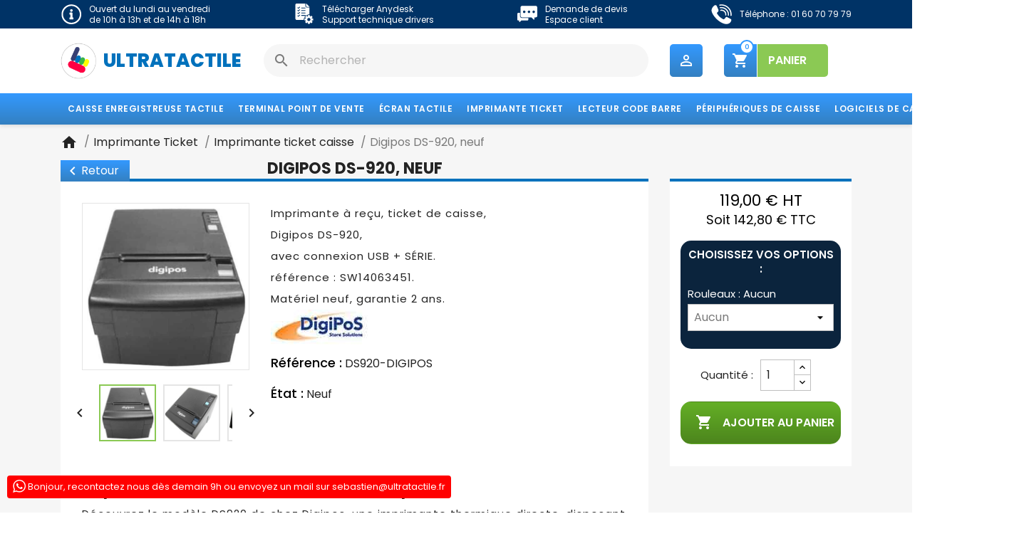

--- FILE ---
content_type: text/html; charset=utf-8
request_url: https://www.ultratactile.fr/imprimante-ticket-caisse/1762-105632-digipos-ds-920-neuf.html
body_size: 26856
content:
<!doctype html>
<html lang="fr-FR">

  <head>
    
      
  <meta charset="utf-8">


  <meta http-equiv="x-ua-compatible" content="ie=edge">



  <title>Imprimante ticket de caisse Digipos DS920</title>
  
    <link rel="preconnect" href="https://fonts.googleapis.com">
<link rel="preconnect" href="https://fonts.gstatic.com" crossorigin>

  
  <meta name="description" content="Acheter une imprimante pour ticket de caisse thermique à petit prix de marque Digipos, référence DS-920, connexion Série et USB.">
  <meta name="keywords" content="">
        <link rel="canonical" href="https://www.ultratactile.fr/imprimante-ticket-caisse/1762-digipos-ds-920-neuf.html">
    
      
  
  
    <script type="application/ld+json">
  {
    "@context": "https://schema.org",
    "@type": "Organization",
    "name" : "UltraTactile",
    "url" : "https://www.ultratactile.fr/"
         ,"logo": {
        "@type": "ImageObject",
        "url":"https://www.ultratactile.fr/img/logo-1718312759.jpg"
      }
      }
</script>

<script type="application/ld+json">
  {
    "@context": "https://schema.org",
    "@type": "WebPage",
    "isPartOf": {
      "@type": "WebSite",
      "url":  "https://www.ultratactile.fr/",
      "name": "UltraTactile"
    },
    "name": "Imprimante ticket de caisse Digipos DS920",
    "url":  "https://www.ultratactile.fr/imprimante-ticket-caisse/1762-105632-digipos-ds-920-neuf.html"
  }
</script>


  <script type="application/ld+json">
    {
      "@context": "https://schema.org",
      "@type": "BreadcrumbList",
      "itemListElement": [
                  {
            "@type": "ListItem",
            "position": 1,
            "name": "Accueil",
            "item": "https://www.ultratactile.fr/"
          },                  {
            "@type": "ListItem",
            "position": 2,
            "name": "Imprimante Ticket",
            "item": "https://www.ultratactile.fr/10-imprimante-ticket-consommable"
          },                  {
            "@type": "ListItem",
            "position": 3,
            "name": "Imprimante ticket caisse",
            "item": "https://www.ultratactile.fr/36-imprimante-ticket-caisse"
          },                  {
            "@type": "ListItem",
            "position": 4,
            "name": "Digipos DS-920, neuf",
            "item": "https://www.ultratactile.fr/imprimante-ticket-caisse/1762-105632-digipos-ds-920-neuf.html#/rouleaux-aucun"
          }              ]
    }
  </script>
  
  
  
      <script type="application/ld+json">
  {
    "@context": "https://schema.org/",
    "@type": "Product",
    "name": "Digipos DS-920, neuf",
    "description": "Acheter une imprimante pour ticket de caisse thermique à petit prix de marque Digipos, référence DS-920, connexion Série et USB.",
    "category": "Imprimante ticket caisse",
    "image" :"https://www.ultratactile.fr/4561-home_default/digipos-ds-920-neuf.jpg",    "sku": "DS920-DIGIPOS",
    "mpn": "DS920-DIGIPOS"
        ,
    "brand": {
      "@type": "Brand",
      "name": "Digipos"
    }
            ,
    "weight": {
        "@context": "https://schema.org",
        "@type": "QuantitativeValue",
        "value": "2.000000",
        "unitCode": "kg"
    }
        ,
    "offers": {
      "@type": "Offer",
      "priceCurrency": "EUR",
      "name": "Digipos DS-920, neuf",
      "price": "119",
      "url": "https://www.ultratactile.fr/imprimante-ticket-caisse/1762-105632-digipos-ds-920-neuf.html#/109-rouleaux-aucun",
      "priceValidUntil": "2026-02-07",
              "image": ["https://www.ultratactile.fr/4561-large_default/digipos-ds-920-neuf.jpg","https://www.ultratactile.fr/4390-large_default/digipos-ds-920-neuf.jpg","https://www.ultratactile.fr/4392-large_default/digipos-ds-920-neuf.jpg"],
            "sku": "DS920-DIGIPOS",
      "mpn": "DS920-DIGIPOS",
                                              "availability": "https://schema.org/InStock",
      "seller": {
        "@type": "Organization",
        "name": "UltraTactile"
      }
    }
      }
</script>

  
  
    
  

  
    <meta property="og:title" content="Imprimante ticket de caisse Digipos DS920" />
    <meta property="og:description" content="Acheter une imprimante pour ticket de caisse thermique à petit prix de marque Digipos, référence DS-920, connexion Série et USB." />
    <meta property="og:url" content="https://www.ultratactile.fr/imprimante-ticket-caisse/1762-105632-digipos-ds-920-neuf.html" />
    <meta property="og:site_name" content="UltraTactile" />
        



  <meta name="viewport" content="width=device-width, initial-scale=1">



  <link rel="icon" type="image/vnd.microsoft.icon" href="https://www.ultratactile.fr/img/favicon.ico?1718312759">
  <link rel="shortcut icon" type="image/x-icon" href="https://www.ultratactile.fr/img/favicon.ico?1718312759">



    <link rel="stylesheet" href="https://fonts.googleapis.com/css?family=Open+Sans:400,700" type="text/css" media="all">
  <link rel="stylesheet" href="https://www.ultratactile.fr/themes/ultratactile/assets/cache/theme-d91dc299.css" type="text/css" media="all">



<link rel="preconnect" href="https://fonts.googleapis.com">
<link rel="preconnect" href="https://fonts.gstatic.com" crossorigin>
<link href="https://fonts.googleapis.com/css2?family=Poppins:ital,wght@0,100;0,200;0,300;0,400;0,500;0,600;0,700;0,800;0,900;1,400&display=swap" rel="stylesheet">


  

  <script type="text/javascript">
        var TNTOfficiel = {"timestamp":1769149304123.759,"module":{"name":"tntofficiel","version":"1.0.15","title":"TNT","context":true,"ready":true},"config":{"google":{"map":{"url":"https:\/\/maps.googleapis.com\/maps\/api\/js","data":{"v":"3.exp","key":""},"default":{"lat":46.827742,"lng":2.835644,"zoom":6}}}},"translate":{"errorUnableLoadNotFoundStr":"Impossible de charger %s, non trouv&eacute; pour %s #%s","errorInvalidCredentialForAccountID":"Informations d&#039;identification invalides pour TNTOfficielAccount #%s","errorInvalidPaybackAmountStr":"Le contre-remboursement par ch&egrave;que est de 10 000 Euros maximum.","errorInvalidTTLNoStore":"Impossible de stocker le cache. Le TTL n&#039;est pas un nombre entier positif.","errorUnableLoadCreateCacheEntryKey":"Impossible de charger ou de cr&eacute;er une entr&eacute;e de cache pour la cl&eacute; %s.","errorUnableStoreValueType":"Impossible de stocker le cache. Le type est %s.","errorUnableStoreSize":"Impossible de stocker le cache. La taille d&eacute;passe 65535 octets.","errorUnableStoreSave":"Impossible de stocker le cache. Erreur lors de la sauvegarde.","errorDeleteIDCauseNotFoundStr":"Suppression de %s #%s car %s non trouv&eacute;.","errorDeleteIDCauseNotFoundOrDeleteStr":"Suppression de %s #%s car %s non trouv&eacute; ou supprim&eacute;.","errorNoDeliveryCarrierSelected":"Aucun transporteur s&eacute;lectionn&eacute;.","errorNoDeliveryOptionSelected":"Aucune option de livraison n&#039;est s&eacute;lectionn&eacute;e.","errorWrongDeliveryCarrierSelected":"Mauvais transporteur s&eacute;lectionn&eacute;.","errorNoDeliveryAddressSelected":"Aucune adresse de livraison n&#039;est s&eacute;lectionn&eacute;e.","errorDeliveryAddressDeleted":"Adresse de livraison supprim&eacute;e.","errorDeliveryOptionInconsistency":"Incoh&eacute;rence des options de livraison.","validateAdditionalCarrierInfo":"Veuillez renseigner les informations compl&eacute;mentaires de livraison en cliquant sur &laquo; valider &raquo;.","errorNoDeliveryPointSelected":"Veuillez s&eacute;lectionner un lieu de livraison.","errorFieldMandatory":"Le champ &amp;quot;%s&amp;quot; est obligatoire.","errorFieldInvalid":"Le champ &amp;quot;%s&amp;quot; est invalide.","fieldEmail":"E-mail","fieldMobile":"T&eacute;l&eacute;phone portable","errorFieldInvalidPhone":"Le num&eacute;ro de t&eacute;l&eacute;phone doit &ecirc;tre de 10 chiffres.","errorFieldMaxChar":"Le champ doit &ecirc;tre de %s caract&egrave;res maximum.","titleValidateDeliveryAddress":"Valider votre adresse de livraison","errorUnknownPostalCode":"Code postal inconnu.","validatePostalCodeDeliveryAddress":"Veuillez &eacute;diter et valider le code postal de votre adresse de livraison.","errorUnrecognizedCity":"Ville non reconnue.","selectCityDeliveryAddress":"Veuillez s&eacute;lectionner la ville de votre adresse de livraison.","labelPostalCode":"Code postal","labelCity":"Ville","buttonValidate":"Valider","errorUnableSetDeliveryPointStr":"Impossible de d&eacute;finir le point de livraison","errorUnknow":"Une erreur est survenue.","errorTechnical":"Une erreur technique est survenue.","errorConnection":"Une erreur de communication est survenue.","errorNetwork":"Une erreur r&eacute;seau est survenue.","errorFancybox":"Fancybox n&#039;est pas disponible."},"link":{"controller":"productcontroller","front":{"shop":"https:\/\/www.ultratactile.fr\/","module":{"boxDeliveryPoints":"https:\/\/www.ultratactile.fr\/module\/tntofficiel\/carrier?action=boxDeliveryPoints","saveProductInfo":"https:\/\/www.ultratactile.fr\/module\/tntofficiel\/carrier?action=saveProductInfo","checkPaymentReady":"https:\/\/www.ultratactile.fr\/module\/tntofficiel\/carrier?action=checkPaymentReady","storeReceiverInfo":"https:\/\/www.ultratactile.fr\/module\/tntofficiel\/address?action=storeReceiverInfo","getAddressCities":"https:\/\/www.ultratactile.fr\/module\/tntofficiel\/address?action=getCities","updateAddressDelivery":"https:\/\/www.ultratactile.fr\/module\/tntofficiel\/address?action=updateDeliveryAddress","checkAddressPostcodeCity":"https:\/\/www.ultratactile.fr\/module\/tntofficiel\/address?action=checkPostcodeCity"},"page":{"order":"https:\/\/www.ultratactile.fr\/commande"}},"back":null,"image":"\/modules\/tntofficiel\/views\/img\/"},"country":{"38":"DZ","1":"DE","2":"AT","3":"BE","54":"BJ","236":"BG","60":"BF","62":"BI","64":"CM","4":"CA","65":"CV","66":"CF","76":"CY","72":"CG","71":"CD","32":"CI","74":"HR","20":"DK","6":"ES","86":"EE","7":"FI","8":"FR","9":"GR","98":"GP","102":"GN","103":"GW","241":"GF","105":"HT","143":"HU","35":"MU","26":"IE","109":"IS","29":"IL","10":"IT","125":"LV","131":"LT","12":"LU","134":"MG","139":"MT","152":"MA","141":"MQ","144":"YT","147":"MD","148":"MC","31":"NG","158":"NC","13":"NL","14":"PL","242":"PF","15":"PT","16":"CZ","176":"RE","36":"RO","17":"GB","177":"RU","179":"BL","186":"SM","182":"MF","183":"PM","181":"LC","191":"SC","37":"SK","193":"SI","18":"SE","19":"CH","33":"TG","210":"TN","211":"TR","228":"ZM","229":"ZW"},"carrier":{"list":{"227":{"account_type":"*","carrier_type":"ENTERPRISE"}}},"order":{"isTNT":false}};
        var btSl = {"ajaxUrl":"https:\/\/www.ultratactile.fr\/module\/facebookpsconnect\/ajax","token":"fef2cc470bc07bd908acdb8964025b2e"};
        var connexion = "https:\/\/www.ultratactile.fr\/connexion";
        var csoft_placereview_js = {"cs_slideAuto":0};
        var myAccount = "https:\/\/www.ultratactile.fr\/mon-compte";
        var orderConfirm = "https:\/\/www.ultratactile.fr\/confirmation-commande?id_cart=0&id_module=93&key=";
        var orderError = "https:\/\/www.ultratactile.fr\/commande?step=3&error=1";
        var order_button_content = "Cr\u00e9er un devis";
        var prestashop = {"cart":{"products":[],"totals":{"total":{"type":"total","label":"Total","amount":0,"value":"0,00\u00a0\u20ac"},"total_including_tax":{"type":"total","label":"Total TTC","amount":0,"value":"0,00\u00a0\u20ac"},"total_excluding_tax":{"type":"total","label":"Total HT :","amount":0,"value":"0,00\u00a0\u20ac"}},"subtotals":{"products":{"type":"products","label":"Sous-total","amount":0,"value":"0,00\u00a0\u20ac"},"discounts":null,"shipping":{"type":"shipping","label":"Livraison","amount":0,"value":""},"tax":null},"products_count":0,"summary_string":"0 articles","vouchers":{"allowed":1,"added":[]},"discounts":[],"minimalPurchase":0,"minimalPurchaseRequired":""},"currency":{"id":1,"name":"Euro","iso_code":"EUR","iso_code_num":"978","sign":"\u20ac"},"customer":{"lastname":null,"firstname":null,"email":null,"birthday":null,"newsletter":null,"newsletter_date_add":null,"optin":null,"website":null,"company":null,"siret":null,"ape":null,"is_logged":false,"gender":{"type":null,"name":null},"addresses":[]},"country":{"id_zone":9,"id_currency":0,"call_prefix":33,"iso_code":"FR","active":"1","contains_states":"0","need_identification_number":"0","need_zip_code":"1","zip_code_format":"NNNNN","display_tax_label":"1","name":"France","id":8},"language":{"name":"Fran\u00e7ais (French)","iso_code":"fr","locale":"fr-FR","language_code":"fr","active":"1","is_rtl":"0","date_format_lite":"d\/m\/Y","date_format_full":"d\/m\/Y H:i:s","id":1},"page":{"title":"","canonical":"https:\/\/www.ultratactile.fr\/imprimante-ticket-caisse\/1762-digipos-ds-920-neuf.html","meta":{"title":"Imprimante ticket de caisse Digipos DS920","description":"Acheter une imprimante pour ticket de caisse thermique \u00e0 petit prix de marque Digipos, r\u00e9f\u00e9rence DS-920, connexion S\u00e9rie et USB.","keywords":"","robots":"index"},"page_name":"product","body_classes":{"lang-fr":true,"lang-rtl":false,"country-FR":true,"currency-EUR":true,"layout-full-width":true,"page-product":true,"tax-display-enabled":true,"page-customer-account":false,"product-id-1762":true,"product-Digipos DS-920, neuf":true,"product-id-category-36":true,"product-id-manufacturer-18":true,"product-id-supplier-0":true,"product-available-for-order":true},"admin_notifications":[],"password-policy":{"feedbacks":{"0":"Tr\u00e8s faible","1":"Faible","2":"Moyenne","3":"Fort","4":"Tr\u00e8s fort","Straight rows of keys are easy to guess":"Les suites de touches sur le clavier sont faciles \u00e0 deviner","Short keyboard patterns are easy to guess":"Les mod\u00e8les courts sur le clavier sont faciles \u00e0 deviner.","Use a longer keyboard pattern with more turns":"Utilisez une combinaison de touches plus longue et plus complexe.","Repeats like \"aaa\" are easy to guess":"Les r\u00e9p\u00e9titions (ex. : \"aaa\") sont faciles \u00e0 deviner.","Repeats like \"abcabcabc\" are only slightly harder to guess than \"abc\"":"Les r\u00e9p\u00e9titions (ex. : \"abcabcabc\") sont seulement un peu plus difficiles \u00e0 deviner que \"abc\".","Sequences like abc or 6543 are easy to guess":"Les s\u00e9quences (ex. : abc ou 6543) sont faciles \u00e0 deviner.","Recent years are easy to guess":"Les ann\u00e9es r\u00e9centes sont faciles \u00e0 deviner.","Dates are often easy to guess":"Les dates sont souvent faciles \u00e0 deviner.","This is a top-10 common password":"Ce mot de passe figure parmi les 10 mots de passe les plus courants.","This is a top-100 common password":"Ce mot de passe figure parmi les 100 mots de passe les plus courants.","This is a very common password":"Ceci est un mot de passe tr\u00e8s courant.","This is similar to a commonly used password":"Ce mot de passe est similaire \u00e0 un mot de passe couramment utilis\u00e9.","A word by itself is easy to guess":"Un mot seul est facile \u00e0 deviner.","Names and surnames by themselves are easy to guess":"Les noms et les surnoms seuls sont faciles \u00e0 deviner.","Common names and surnames are easy to guess":"Les noms et les pr\u00e9noms courants sont faciles \u00e0 deviner.","Use a few words, avoid common phrases":"Utilisez quelques mots, \u00e9vitez les phrases courantes.","No need for symbols, digits, or uppercase letters":"Pas besoin de symboles, de chiffres ou de majuscules.","Avoid repeated words and characters":"\u00c9viter de r\u00e9p\u00e9ter les mots et les caract\u00e8res.","Avoid sequences":"\u00c9viter les s\u00e9quences.","Avoid recent years":"\u00c9vitez les ann\u00e9es r\u00e9centes.","Avoid years that are associated with you":"\u00c9vitez les ann\u00e9es qui vous sont associ\u00e9es.","Avoid dates and years that are associated with you":"\u00c9vitez les dates et les ann\u00e9es qui vous sont associ\u00e9es.","Capitalization doesn't help very much":"Les majuscules ne sont pas tr\u00e8s utiles.","All-uppercase is almost as easy to guess as all-lowercase":"Un mot de passe tout en majuscules est presque aussi facile \u00e0 deviner qu'un mot de passe tout en minuscules.","Reversed words aren't much harder to guess":"Les mots invers\u00e9s ne sont pas beaucoup plus difficiles \u00e0 deviner.","Predictable substitutions like '@' instead of 'a' don't help very much":"Les substitutions pr\u00e9visibles comme '\"@\" au lieu de \"a\" n'aident pas beaucoup.","Add another word or two. Uncommon words are better.":"Ajoutez un autre mot ou deux. Pr\u00e9f\u00e9rez les mots peu courants."}}},"shop":{"name":"UltraTactile","logo":"https:\/\/www.ultratactile.fr\/img\/logo-1718312759.jpg","stores_icon":"https:\/\/www.ultratactile.fr\/img\/logo_stores.png","favicon":"https:\/\/www.ultratactile.fr\/img\/favicon.ico"},"core_js_public_path":"\/themes\/","urls":{"base_url":"https:\/\/www.ultratactile.fr\/","current_url":"https:\/\/www.ultratactile.fr\/imprimante-ticket-caisse\/1762-105632-digipos-ds-920-neuf.html","shop_domain_url":"https:\/\/www.ultratactile.fr","img_ps_url":"https:\/\/www.ultratactile.fr\/img\/","img_cat_url":"https:\/\/www.ultratactile.fr\/img\/c\/","img_lang_url":"https:\/\/www.ultratactile.fr\/img\/l\/","img_prod_url":"https:\/\/www.ultratactile.fr\/img\/p\/","img_manu_url":"https:\/\/www.ultratactile.fr\/img\/m\/","img_sup_url":"https:\/\/www.ultratactile.fr\/img\/su\/","img_ship_url":"https:\/\/www.ultratactile.fr\/img\/s\/","img_store_url":"https:\/\/www.ultratactile.fr\/img\/st\/","img_col_url":"https:\/\/www.ultratactile.fr\/img\/co\/","img_url":"https:\/\/www.ultratactile.fr\/themes\/ultratactile\/assets\/img\/","css_url":"https:\/\/www.ultratactile.fr\/themes\/ultratactile\/assets\/css\/","js_url":"https:\/\/www.ultratactile.fr\/themes\/ultratactile\/assets\/js\/","pic_url":"https:\/\/www.ultratactile.fr\/upload\/","theme_assets":"https:\/\/www.ultratactile.fr\/themes\/ultratactile\/assets\/","theme_dir":"https:\/\/www.ultratactile.fr\/themes\/ultratactile\/","pages":{"address":"https:\/\/www.ultratactile.fr\/adresse","addresses":"https:\/\/www.ultratactile.fr\/adresses","authentication":"https:\/\/www.ultratactile.fr\/connexion","manufacturer":"https:\/\/www.ultratactile.fr\/marques","cart":"https:\/\/www.ultratactile.fr\/panier","category":"https:\/\/www.ultratactile.fr\/index.php?controller=category","cms":"https:\/\/www.ultratactile.fr\/index.php?controller=cms","contact":"https:\/\/www.ultratactile.fr\/demande-de-contact","discount":"https:\/\/www.ultratactile.fr\/reduction","guest_tracking":"https:\/\/www.ultratactile.fr\/suivi-commande-invite","history":"https:\/\/www.ultratactile.fr\/historique-commandes","identity":"https:\/\/www.ultratactile.fr\/identite","index":"https:\/\/www.ultratactile.fr\/","my_account":"https:\/\/www.ultratactile.fr\/mon-compte","order_confirmation":"https:\/\/www.ultratactile.fr\/confirmation-commande","order_detail":"https:\/\/www.ultratactile.fr\/index.php?controller=order-detail","order_follow":"https:\/\/www.ultratactile.fr\/suivi-commande","order":"https:\/\/www.ultratactile.fr\/commande","order_return":"https:\/\/www.ultratactile.fr\/index.php?controller=order-return","order_slip":"https:\/\/www.ultratactile.fr\/avoirs","pagenotfound":"https:\/\/www.ultratactile.fr\/page-introuvable","password":"https:\/\/www.ultratactile.fr\/recuperation-mot-de-passe","pdf_invoice":"https:\/\/www.ultratactile.fr\/index.php?controller=pdf-invoice","pdf_order_return":"https:\/\/www.ultratactile.fr\/index.php?controller=pdf-order-return","pdf_order_slip":"https:\/\/www.ultratactile.fr\/index.php?controller=pdf-order-slip","prices_drop":"https:\/\/www.ultratactile.fr\/promotions","product":"https:\/\/www.ultratactile.fr\/index.php?controller=product","registration":"https:\/\/www.ultratactile.fr\/inscription","search":"https:\/\/www.ultratactile.fr\/recherche","sitemap":"https:\/\/www.ultratactile.fr\/plan-du-site","stores":"https:\/\/www.ultratactile.fr\/magasins","supplier":"https:\/\/www.ultratactile.fr\/fournisseurs","new_products":"https:\/\/www.ultratactile.fr\/nouveaux-produits","brands":"https:\/\/www.ultratactile.fr\/marques","register":"https:\/\/www.ultratactile.fr\/inscription","order_login":"https:\/\/www.ultratactile.fr\/commande?login=1"},"alternative_langs":[],"actions":{"logout":"https:\/\/www.ultratactile.fr\/?mylogout="},"no_picture_image":{"bySize":{"medium_default":{"url":"https:\/\/www.ultratactile.fr\/img\/p\/fr-default-medium_default.jpg","width":58,"height":58},"small_default":{"url":"https:\/\/www.ultratactile.fr\/img\/p\/fr-default-small_default.jpg","width":80,"height":80},"cart_default":{"url":"https:\/\/www.ultratactile.fr\/img\/p\/fr-default-cart_default.jpg","width":125,"height":125},"home_default":{"url":"https:\/\/www.ultratactile.fr\/img\/p\/fr-default-home_default.jpg","width":300,"height":300},"large_default":{"url":"https:\/\/www.ultratactile.fr\/img\/p\/fr-default-large_default.jpg","width":600,"height":600}},"small":{"url":"https:\/\/www.ultratactile.fr\/img\/p\/fr-default-medium_default.jpg","width":58,"height":58},"medium":{"url":"https:\/\/www.ultratactile.fr\/img\/p\/fr-default-cart_default.jpg","width":125,"height":125},"large":{"url":"https:\/\/www.ultratactile.fr\/img\/p\/fr-default-large_default.jpg","width":600,"height":600},"legend":""}},"configuration":{"display_taxes_label":true,"display_prices_tax_incl":false,"is_catalog":false,"show_prices":true,"opt_in":{"partner":true},"quantity_discount":{"type":"discount","label":"Remise sur prix unitaire"},"voucher_enabled":1,"return_enabled":0},"field_required":[],"breadcrumb":{"links":[{"title":"Accueil","url":"https:\/\/www.ultratactile.fr\/"},{"title":"Imprimante Ticket","url":"https:\/\/www.ultratactile.fr\/10-imprimante-ticket-consommable"},{"title":"Imprimante ticket caisse","url":"https:\/\/www.ultratactile.fr\/36-imprimante-ticket-caisse"},{"title":"Digipos DS-920, neuf","url":"https:\/\/www.ultratactile.fr\/imprimante-ticket-caisse\/1762-105632-digipos-ds-920-neuf.html#\/rouleaux-aucun"}],"count":4},"link":{"protocol_link":"https:\/\/","protocol_content":"https:\/\/"},"time":1769149304,"static_token":"fef2cc470bc07bd908acdb8964025b2e","token":"c237c47674114f853dfec63687628633","debug":false};
        var prestashopFacebookAjaxController = "https:\/\/www.ultratactile.fr\/module\/ps_facebook\/Ajax";
        var vncfc_fc_url = "https:\/\/www.ultratactile.fr\/module\/vatnumbercleaner\/vncfc?";
      </script>



  <script async src="https://www.googletagmanager.com/gtag/js?id=G-VZS1QCXV31"></script>
<script>
  window.dataLayer = window.dataLayer || [];
  function gtag(){dataLayer.push(arguments);}
  gtag('js', new Date());
  gtag(
    'config',
    'G-VZS1QCXV31',
    {
      'debug_mode':false
                      }
  );
</script>

<script src="https://www.google.com/recaptcha/api.js" async defer></script>



    
  <meta property="og:type" content="product">
      <meta property="og:image" content="https://www.ultratactile.fr/4561-large_default/digipos-ds-920-neuf.jpg">
  
      <meta property="product:pretax_price:amount" content="119">
    <meta property="product:pretax_price:currency" content="EUR">
    <meta property="product:price:amount" content="119">
    <meta property="product:price:currency" content="EUR">
      <meta property="product:weight:value" content="2.000000">
  <meta property="product:weight:units" content="kg">
  
  </head>

  <body id="product" class="lang-fr country-fr currency-eur layout-full-width page-product tax-display-enabled product-id-1762 product-digipos-ds-920--neuf product-id-category-36 product-id-manufacturer-18 product-id-supplier-0 product-available-for-order">

    
      
<div class="menu-mobile">
		<div class="menu-hover">
		<span class="close-menu-left">
			<i class="material-icons">close</i>
		</span>
		
		<ul>
							
	<li class="item6" data-level="0">

		
		<a href="https://www.ultratactile.fr/6-caisse-enregistreuse-tactile" title="Caisse enregistreuse tactile"  data-level="0">
			<span>Caisse enregistreuse tactile</span>
					</a>

				<span class="bt-open link6" data-level="0" data-idnode="6">
			<i class="material-icons arrow_right">keyboard_arrow_right</i>
		</span>
		
		
								<ul class="ul6 child6" data-level="1">
							<li class="title">
					<span class="bt-back" data-idnode="6">
						<span class="icon"><i class="material-icons">keyboard_arrow_left</i></span>
						<span class="label">Caisse enregistreuse tactile</span>
					</span>
				</li>
										
	<li class="item22" data-level="1">

		
		<a href="https://www.ultratactile.fr/22-caisse-enregistreuse-restaurant" title="Caisse enregistreuse restaurant"  data-level="1">
			<span>Caisse enregistreuse restaurant</span>
							<i class="material-icons arrow_right">keyboard_arrow_right</i>
					</a>

		
		
			</li>

							
	<li class="item23" data-level="1">

		
		<a href="https://www.ultratactile.fr/23-caisse-enregistreuse-commerce" title="Caisse enregistreuse commerce "  data-level="1">
			<span>Caisse enregistreuse commerce </span>
							<i class="material-icons arrow_right">keyboard_arrow_right</i>
					</a>

		
		
			</li>

							
	<li class="item24" data-level="1">

		
		<a href="https://www.ultratactile.fr/24-caisse-enregistreuse-coiffure" title="Caisse enregistreuse coiffure "  data-level="1">
			<span>Caisse enregistreuse coiffure </span>
							<i class="material-icons arrow_right">keyboard_arrow_right</i>
					</a>

		
		
			</li>

							
	<li class="item246" data-level="1">

		
		<a href="https://www.ultratactile.fr/246-caisse-enregistreuse-epicerie-bio-vrac" title="Caisse enregistreuse Épicerie Bio"  data-level="1">
			<span>Caisse enregistreuse Épicerie Bio</span>
							<i class="material-icons arrow_right">keyboard_arrow_right</i>
					</a>

		
		
			</li>

							
	<li class="item26" data-level="1">

		
		<a href="https://www.ultratactile.fr/26-caisse-enregistreuse-boulangerie" title="Caisse enregistreuse Boulangerie"  data-level="1">
			<span>Caisse enregistreuse Boulangerie</span>
							<i class="material-icons arrow_right">keyboard_arrow_right</i>
					</a>

		
		
			</li>

							
	<li class="item27" data-level="1">

		
		<a href="https://www.ultratactile.fr/27-caisse-enregistreuse-mode" title="Caisse enregistreuse Mode"  data-level="1">
			<span>Caisse enregistreuse Mode</span>
							<i class="material-icons arrow_right">keyboard_arrow_right</i>
					</a>

		
		
			</li>

							
	<li class="item28" data-level="1">

		
		<a href="https://www.ultratactile.fr/28-caisse-enregistreuse-fleuriste" title="Caisse enregistreuse Fleuriste"  data-level="1">
			<span>Caisse enregistreuse Fleuriste</span>
							<i class="material-icons arrow_right">keyboard_arrow_right</i>
					</a>

		
		
			</li>

							
	<li class="item247" data-level="1">

		
		<a href="https://www.ultratactile.fr/247-caisse-cigarette-electronique-cbd" title="Caisse Cigarette Électronique - CBD"  data-level="1">
			<span>Caisse Cigarette Électronique - CBD</span>
							<i class="material-icons arrow_right">keyboard_arrow_right</i>
					</a>

		
		
			</li>

							
	<li class="item29" data-level="1">

		
		<a href="https://www.ultratactile.fr/29-gestion-hotel-restaurant" title="Gestion Hotel "  data-level="1">
			<span>Gestion Hotel </span>
							<i class="material-icons arrow_right">keyboard_arrow_right</i>
					</a>

		
		
			</li>

							
	<li class="item78" data-level="1">

		
		<a href="https://www.ultratactile.fr/78-caisse-avec-balance-connectee" title="Caisse avec Balance NF525"  data-level="1">
			<span>Caisse avec Balance NF525</span>
							<i class="material-icons arrow_right">keyboard_arrow_right</i>
					</a>

		
		
			</li>

							
	<li class="item73" data-level="1">

		
		<a href="https://www.ultratactile.fr/73-telecommande-wifi" title="Télécommande WIFI"  data-level="1">
			<span>Télécommande WIFI</span>
							<i class="material-icons arrow_right">keyboard_arrow_right</i>
					</a>

		
		
			</li>

						</ul>
			</li>

							
	<li class="item8" data-level="0">

		
		<a href="https://www.ultratactile.fr/8-tpv-terminal-point-de-vente-tactile" title="Terminal Point de Vente"  data-level="0">
			<span>Terminal Point de Vente</span>
					</a>

				<span class="bt-open link8" data-level="0" data-idnode="8">
			<i class="material-icons arrow_right">keyboard_arrow_right</i>
		</span>
		
		
								<ul class="ul8 child8" data-level="1">
							<li class="title">
					<span class="bt-back" data-idnode="8">
						<span class="icon"><i class="material-icons">keyboard_arrow_left</i></span>
						<span class="label">Terminal Point de Vente</span>
					</span>
				</li>
										
	<li class="item82" data-level="1">

		
		<a href="https://www.ultratactile.fr/82-tpv-tout-en-un-14-pouces" title="T.P.V - 14 pouces"  data-level="1">
			<span>T.P.V - 14 pouces</span>
							<i class="material-icons arrow_right">keyboard_arrow_right</i>
					</a>

		
		
			</li>

							
	<li class="item31" data-level="1">

		
		<a href="https://www.ultratactile.fr/31-tpv-tout-en-un-15-pouces" title="T.P.V - 15 pouces"  data-level="1">
			<span>T.P.V - 15 pouces</span>
							<i class="material-icons arrow_right">keyboard_arrow_right</i>
					</a>

		
		
			</li>

							
	<li class="item233" data-level="1">

		
		<a href="https://www.ultratactile.fr/233-terminal-point-de-vente-17-pouces" title="T.P.V - 17 pouces"  data-level="1">
			<span>T.P.V - 17 pouces</span>
							<i class="material-icons arrow_right">keyboard_arrow_right</i>
					</a>

		
		
			</li>

							
	<li class="item230" data-level="1">

		
		<a href="https://www.ultratactile.fr/230-tpv-tout-en-un-grandes-tailles-18pouces" title="T.P.V - 18 pouces et +"  data-level="1">
			<span>T.P.V - 18 pouces et +</span>
							<i class="material-icons arrow_right">keyboard_arrow_right</i>
					</a>

		
		
			</li>

							
	<li class="item83" data-level="1">

		
		<a href="https://www.ultratactile.fr/83-unite-centrale-point-de-vente" title="Unité centrale point de vente"  data-level="1">
			<span>Unité centrale point de vente</span>
							<i class="material-icons arrow_right">keyboard_arrow_right</i>
					</a>

		
		
			</li>

							
	<li class="item235" data-level="1">

		
		<a href="https://www.ultratactile.fr/235-tpv-caisse-android" title="T.P.V Android "  data-level="1">
			<span>T.P.V Android </span>
							<i class="material-icons arrow_right">keyboard_arrow_right</i>
					</a>

		
		
			</li>

							
	<li class="item238" data-level="1">

		
		<a href="https://www.ultratactile.fr/238-tablettes-caisse" title="Tablettes"  data-level="1">
			<span>Tablettes</span>
							<i class="material-icons arrow_right">keyboard_arrow_right</i>
					</a>

		
		
			</li>

							
	<li class="item242" data-level="1">

		
		<a href="https://www.ultratactile.fr/242-pi-electronique" title="Pi Électronique"  data-level="1">
			<span>Pi Électronique</span>
							<i class="material-icons arrow_right">keyboard_arrow_right</i>
					</a>

		
		
			</li>

						</ul>
			</li>

							
	<li class="item9" data-level="0">

		
		<a href="https://www.ultratactile.fr/9-ecran-tactile" title="Écran tactile"  data-level="0">
			<span>Écran tactile</span>
					</a>

				<span class="bt-open link9" data-level="0" data-idnode="9">
			<i class="material-icons arrow_right">keyboard_arrow_right</i>
		</span>
		
		
								<ul class="ul9 child9" data-level="1">
							<li class="title">
					<span class="bt-back" data-idnode="9">
						<span class="icon"><i class="material-icons">keyboard_arrow_left</i></span>
						<span class="label">Écran tactile</span>
					</span>
				</li>
										
	<li class="item229" data-level="1">

		
		<a href="https://www.ultratactile.fr/229-ecran-tactile-12-pouces" title="Écran tactile 12 pouces"  data-level="1">
			<span>Écran tactile 12 pouces</span>
							<i class="material-icons arrow_right">keyboard_arrow_right</i>
					</a>

		
		
			</li>

							
	<li class="item33" data-level="1">

		
		<a href="https://www.ultratactile.fr/33-ecran-tactile-15-pouces" title="Écran tactile 15 pouces"  data-level="1">
			<span>Écran tactile 15 pouces</span>
							<i class="material-icons arrow_right">keyboard_arrow_right</i>
					</a>

		
		
			</li>

							
	<li class="item34" data-level="1">

		
		<a href="https://www.ultratactile.fr/34-ecran-tactile-17-pouces" title="Écran tactile 17 pouces"  data-level="1">
			<span>Écran tactile 17 pouces</span>
							<i class="material-icons arrow_right">keyboard_arrow_right</i>
					</a>

		
		
			</li>

							
	<li class="item80" data-level="1">

		
		<a href="https://www.ultratactile.fr/80-ecran-tactile-19-pouces" title="Écran tactile 19 pouces"  data-level="1">
			<span>Écran tactile 19 pouces</span>
							<i class="material-icons arrow_right">keyboard_arrow_right</i>
					</a>

		
		
			</li>

							
	<li class="item227" data-level="1">

		
		<a href="https://www.ultratactile.fr/227-ecran-tactile-22-pouces" title="Écran tactile 22 pouces"  data-level="1">
			<span>Écran tactile 22 pouces</span>
							<i class="material-icons arrow_right">keyboard_arrow_right</i>
					</a>

		
		
			</li>

							
	<li class="item79" data-level="1">

		
		<a href="https://www.ultratactile.fr/79-ecran-tactile-encastrable" title="Écran tactile encastrable"  data-level="1">
			<span>Écran tactile encastrable</span>
							<i class="material-icons arrow_right">keyboard_arrow_right</i>
					</a>

		
		
			</li>

						</ul>
			</li>

							
	<li class="item10" data-level="0">

		
		<a href="https://www.ultratactile.fr/10-imprimante-ticket-consommable" title="Imprimante Ticket"  data-level="0">
			<span>Imprimante Ticket</span>
					</a>

				<span class="bt-open link10" data-level="0" data-idnode="10">
			<i class="material-icons arrow_right">keyboard_arrow_right</i>
		</span>
		
		
								<ul class="ul10 child10" data-level="1">
							<li class="title">
					<span class="bt-back" data-idnode="10">
						<span class="icon"><i class="material-icons">keyboard_arrow_left</i></span>
						<span class="label">Imprimante Ticket</span>
					</span>
				</li>
										
	<li class="item36" data-level="1">

		
		<a href="https://www.ultratactile.fr/36-imprimante-ticket-caisse" title="Imprimante ticket caisse"  data-level="1">
			<span>Imprimante ticket caisse</span>
							<i class="material-icons arrow_right">keyboard_arrow_right</i>
					</a>

		
		
			</li>

							
	<li class="item62" data-level="1">

		
		<a href="https://www.ultratactile.fr/62-imprimante-ticket-cuisine-fabrication" title="Imprimante Ticket Cuisine Fabrication"  data-level="1">
			<span>Imprimante Ticket Cuisine Fabrication</span>
							<i class="material-icons arrow_right">keyboard_arrow_right</i>
					</a>

		
		
			</li>

							
	<li class="item38" data-level="1">

		
		<a href="https://www.ultratactile.fr/38-imprimante-ticket-cheque-de-caisse" title="Imprimante Ticket Chèque  "  data-level="1">
			<span>Imprimante Ticket Chèque  </span>
							<i class="material-icons arrow_right">keyboard_arrow_right</i>
					</a>

		
		
			</li>

							
	<li class="item39" data-level="1">

		
		<a href="https://www.ultratactile.fr/39-imprimante-etiquettes-thermique" title="Imprimante étiquette"  data-level="1">
			<span>Imprimante étiquette</span>
							<i class="material-icons arrow_right">keyboard_arrow_right</i>
					</a>

		
		
			</li>

							
	<li class="item40" data-level="1">

		
		<a href="https://www.ultratactile.fr/40-imprimante-badge" title="Imprimante Badge"  data-level="1">
			<span>Imprimante Badge</span>
							<i class="material-icons arrow_right">keyboard_arrow_right</i>
					</a>

		
		
			</li>

							
	<li class="item65" data-level="1">

		
		<a href="https://www.ultratactile.fr/65-cablerie-imprimantes" title="Câbles imprimante"  data-level="1">
			<span>Câbles imprimante</span>
							<i class="material-icons arrow_right">keyboard_arrow_right</i>
					</a>

		
		
			</li>

							
	<li class="item70" data-level="1">

		
		<a href="https://www.ultratactile.fr/70-rouleaux-papier-thermique" title="Rouleaux papier thermique"  data-level="1">
			<span>Rouleaux papier thermique</span>
							<i class="material-icons arrow_right">keyboard_arrow_right</i>
					</a>

		
		
			</li>

							
	<li class="item243" data-level="1">

		
		<a href="https://www.ultratactile.fr/243-rouleaux-papier-matricielle" title="Rouleaux papier Matricielle"  data-level="1">
			<span>Rouleaux papier Matricielle</span>
							<i class="material-icons arrow_right">keyboard_arrow_right</i>
					</a>

		
		
			</li>

							
	<li class="item69" data-level="1">

		
		<a href="https://www.ultratactile.fr/69-rouleaux-etiquettes-thermique" title="Rouleaux étiquettes Thermique"  data-level="1">
			<span>Rouleaux étiquettes Thermique</span>
							<i class="material-icons arrow_right">keyboard_arrow_right</i>
					</a>

		
		
			</li>

							
	<li class="item68" data-level="1">

		
		<a href="https://www.ultratactile.fr/68-carte-pvc-fidelite" title="Carte PVC"  data-level="1">
			<span>Carte PVC</span>
							<i class="material-icons arrow_right">keyboard_arrow_right</i>
					</a>

		
		
			</li>

							
	<li class="item226" data-level="1">

		
		<a href="https://www.ultratactile.fr/226-ruban-encreur-pour-imprimante-ticket" title="Ruban encreur "  data-level="1">
			<span>Ruban encreur </span>
							<i class="material-icons arrow_right">keyboard_arrow_right</i>
					</a>

		
		
			</li>

							
	<li class="item76" data-level="1">

		
		<a href="https://www.ultratactile.fr/76-carte-interface-epson" title="Carte interface EPSON"  data-level="1">
			<span>Carte interface EPSON</span>
							<i class="material-icons arrow_right">keyboard_arrow_right</i>
					</a>

		
		
			</li>

							
	<li class="item248" data-level="1">

		
		<a href="https://www.ultratactile.fr/248-rubans-de-cire" title="Rubans de cire"  data-level="1">
			<span>Rubans de cire</span>
							<i class="material-icons arrow_right">keyboard_arrow_right</i>
					</a>

		
		
			</li>

						</ul>
			</li>

							
	<li class="item12" data-level="0">

		
		<a href="https://www.ultratactile.fr/12-lecteur-code-barre" title="Lecteur code barre"  data-level="0">
			<span>Lecteur code barre</span>
					</a>

				<span class="bt-open link12" data-level="0" data-idnode="12">
			<i class="material-icons arrow_right">keyboard_arrow_right</i>
		</span>
		
		
								<ul class="ul12 child12" data-level="1">
							<li class="title">
					<span class="bt-back" data-idnode="12">
						<span class="icon"><i class="material-icons">keyboard_arrow_left</i></span>
						<span class="label">Lecteur code barre</span>
					</span>
				</li>
										
	<li class="item41" data-level="1">

		
		<a href="https://www.ultratactile.fr/41-douchette-code-barre-a-main" title="Douchette code barre "  data-level="1">
			<span>Douchette code barre </span>
							<i class="material-icons arrow_right">keyboard_arrow_right</i>
					</a>

		
		
			</li>

							
	<li class="item42" data-level="1">

		
		<a href="https://www.ultratactile.fr/42-lecteur-code-barre-2d" title="Lecteur code barre 2D"  data-level="1">
			<span>Lecteur code barre 2D</span>
							<i class="material-icons arrow_right">keyboard_arrow_right</i>
					</a>

		
		
			</li>

							
	<li class="item43" data-level="1">

		
		<a href="https://www.ultratactile.fr/43-scanner-de-caisse-code-barre" title="Scanner de caisse"  data-level="1">
			<span>Scanner de caisse</span>
							<i class="material-icons arrow_right">keyboard_arrow_right</i>
					</a>

		
		
			</li>

							
	<li class="item44" data-level="1">

		
		<a href="https://www.ultratactile.fr/44-lecteur-code-barre-sans-fils" title="Lecteur code barre sans fils"  data-level="1">
			<span>Lecteur code barre sans fils</span>
							<i class="material-icons arrow_right">keyboard_arrow_right</i>
					</a>

		
		
			</li>

							
	<li class="item85" data-level="1">

		
		<a href="https://www.ultratactile.fr/85-accessoires-code-barre" title="Accessoires code-barre"  data-level="1">
			<span>Accessoires code-barre</span>
							<i class="material-icons arrow_right">keyboard_arrow_right</i>
					</a>

		
		
			</li>

						</ul>
			</li>

							
	<li class="item14" data-level="0">

		
		<a href="https://www.ultratactile.fr/14-peripheriques-de-caisse" title="Périphériques de caisse"  data-level="0">
			<span>Périphériques de caisse</span>
					</a>

				<span class="bt-open link14" data-level="0" data-idnode="14">
			<i class="material-icons arrow_right">keyboard_arrow_right</i>
		</span>
		
		
								<ul class="ul14 child14" data-level="1">
							<li class="title">
					<span class="bt-back" data-idnode="14">
						<span class="icon"><i class="material-icons">keyboard_arrow_left</i></span>
						<span class="label">Périphériques de caisse</span>
					</span>
				</li>
										
	<li class="item53" data-level="1">

		
		<a href="https://www.ultratactile.fr/53-afficheur-client" title="Afficheur client"  data-level="1">
			<span>Afficheur client</span>
							<i class="material-icons arrow_right">keyboard_arrow_right</i>
					</a>

		
		
			</li>

							
	<li class="item19" data-level="1">

		
		<a href="https://www.ultratactile.fr/19-bipeur-pour-serveur" title="Bipeur pour serveur"  data-level="1">
			<span>Bipeur pour serveur</span>
							<i class="material-icons arrow_right">keyboard_arrow_right</i>
					</a>

		
		
			</li>

							
	<li class="item239" data-level="1">

		
		<a href="https://www.ultratactile.fr/239-bipeurs-pour-client" title="Bipeurs pour client "  data-level="1">
			<span>Bipeurs pour client </span>
							<i class="material-icons arrow_right">keyboard_arrow_right</i>
					</a>

		
		
			</li>

							
	<li class="item11" data-level="1">

		
		<a href="https://www.ultratactile.fr/11-tiroir-caisse" title="Tiroir-caisse"  data-level="1">
			<span>Tiroir-caisse</span>
							<i class="material-icons arrow_right">keyboard_arrow_right</i>
					</a>

		
		
			</li>

							
	<li class="item55" data-level="1">

		
		<a href="https://www.ultratactile.fr/55-balance-et-pesage" title="Balance et pesage"  data-level="1">
			<span>Balance et pesage</span>
							<i class="material-icons arrow_right">keyboard_arrow_right</i>
					</a>

		
		
			</li>

							
	<li class="item18" data-level="1">

		
		<a href="https://www.ultratactile.fr/18-terminal-d-inventaire" title="Terminal d&#039;inventaire"  data-level="1">
			<span>Terminal d&#039;inventaire</span>
							<i class="material-icons arrow_right">keyboard_arrow_right</i>
					</a>

		
		
			</li>

							
	<li class="item231" data-level="1">

		
		<a href="https://www.ultratactile.fr/231-terminaux-mobiles" title="Terminaux mobiles PDA"  data-level="1">
			<span>Terminaux mobiles PDA</span>
							<i class="material-icons arrow_right">keyboard_arrow_right</i>
					</a>

		
		
			</li>

							
	<li class="item54" data-level="1">

		
		<a href="https://www.ultratactile.fr/54-identification-clef-dallas-ibutton" title="Identification clef Dallas-Ibutton"  data-level="1">
			<span>Identification clef Dallas-Ibutton</span>
							<i class="material-icons arrow_right">keyboard_arrow_right</i>
					</a>

		
		
			</li>

							
	<li class="item72" data-level="1">

		
		<a href="https://www.ultratactile.fr/72-onduleurs" title="Onduleurs"  data-level="1">
			<span>Onduleurs</span>
							<i class="material-icons arrow_right">keyboard_arrow_right</i>
					</a>

		
		
			</li>

							
	<li class="item81" data-level="1">

		
		<a href="https://www.ultratactile.fr/81-borne-de-prix" title="Borne de prix"  data-level="1">
			<span>Borne de prix</span>
							<i class="material-icons arrow_right">keyboard_arrow_right</i>
					</a>

		
		
			</li>

							
	<li class="item58" data-level="1">

		
		<a href="https://www.ultratactile.fr/58-cables" title="Câbles"  data-level="1">
			<span>Câbles</span>
							<i class="material-icons arrow_right">keyboard_arrow_right</i>
					</a>

		
		
			</li>

							
	<li class="item56" data-level="1">

		
		<a href="https://www.ultratactile.fr/56-portique-antivol" title="Portique Antivol"  data-level="1">
			<span>Portique Antivol</span>
							<i class="material-icons arrow_right">keyboard_arrow_right</i>
					</a>

		
		
			</li>

							
	<li class="item84" data-level="1">

		
		<a href="https://www.ultratactile.fr/84-modem-reseau" title="Modem - Réseau"  data-level="1">
			<span>Modem - Réseau</span>
							<i class="material-icons arrow_right">keyboard_arrow_right</i>
					</a>

		
		
			</li>

						</ul>
			</li>

							
	<li class="item13" data-level="0">

		
		<a href="https://www.ultratactile.fr/13-logiciel-de-caisse" title="Logiciels de caisse"  data-level="0">
			<span>Logiciels de caisse</span>
					</a>

				<span class="bt-open link13" data-level="0" data-idnode="13">
			<i class="material-icons arrow_right">keyboard_arrow_right</i>
		</span>
		
		
								<ul class="ul13 child13" data-level="1">
							<li class="title">
					<span class="bt-back" data-idnode="13">
						<span class="icon"><i class="material-icons">keyboard_arrow_left</i></span>
						<span class="label">Logiciels de caisse</span>
					</span>
				</li>
										
	<li class="item45" data-level="1">

		
		<a href="https://www.ultratactile.fr/45-logiciel-caisse-tactile-restaurant" title="Logiciel de caisse Restaurant"  data-level="1">
			<span>Logiciel de caisse Restaurant</span>
							<i class="material-icons arrow_right">keyboard_arrow_right</i>
					</a>

		
		
			</li>

							
	<li class="item46" data-level="1">

		
		<a href="https://www.ultratactile.fr/46-logiciel-commerce" title="Logiciel de caisse Commerce"  data-level="1">
			<span>Logiciel de caisse Commerce</span>
							<i class="material-icons arrow_right">keyboard_arrow_right</i>
					</a>

		
		
			</li>

							
	<li class="item48" data-level="1">

		
		<a href="https://www.ultratactile.fr/48-logiciel-coiffure-esthetique" title="Logiciel Coiffure Esthétique"  data-level="1">
			<span>Logiciel Coiffure Esthétique</span>
							<i class="material-icons arrow_right">keyboard_arrow_right</i>
					</a>

		
		
			</li>

							
	<li class="item49" data-level="1">

		
		<a href="https://www.ultratactile.fr/49-logiciel-boulangerie" title="Logiciel de caisse Boulangerie"  data-level="1">
			<span>Logiciel de caisse Boulangerie</span>
							<i class="material-icons arrow_right">keyboard_arrow_right</i>
					</a>

		
		
			</li>

							
	<li class="item50" data-level="1">

		
		<a href="https://www.ultratactile.fr/50-logiciel-mode-et-chausseur" title="Logiciel Mode et Chausseur"  data-level="1">
			<span>Logiciel Mode et Chausseur</span>
							<i class="material-icons arrow_right">keyboard_arrow_right</i>
					</a>

		
		
			</li>

							
	<li class="item232" data-level="1">

		
		<a href="https://www.ultratactile.fr/232-logiciel-multi-magasins-client-serveur-" title="Logiciel Multi-Magasins"  data-level="1">
			<span>Logiciel Multi-Magasins</span>
							<i class="material-icons arrow_right">keyboard_arrow_right</i>
					</a>

		
		
			</li>

							
	<li class="item234" data-level="1">

		
		<a href="https://www.ultratactile.fr/234-logiciel-pressing" title="Logiciel Pressing"  data-level="1">
			<span>Logiciel Pressing</span>
							<i class="material-icons arrow_right">keyboard_arrow_right</i>
					</a>

		
		
			</li>

							
	<li class="item241" data-level="1">

		
		<a href="https://www.ultratactile.fr/241-logiciel-caisse-magasin-cigarette-electronique" title="Logiciel Cigarette électronique"  data-level="1">
			<span>Logiciel Cigarette électronique</span>
							<i class="material-icons arrow_right">keyboard_arrow_right</i>
					</a>

		
		
			</li>

							
	<li class="item245" data-level="1">

		
		<a href="https://www.ultratactile.fr/245-logiciel-fleuriste" title="Logiciel de caisse Fleuriste"  data-level="1">
			<span>Logiciel de caisse Fleuriste</span>
							<i class="material-icons arrow_right">keyboard_arrow_right</i>
					</a>

		
		
			</li>

							
	<li class="item244" data-level="1">

		
		<a href="https://www.ultratactile.fr/244-assistance-telephonique" title="Prestations"  data-level="1">
			<span>Prestations</span>
							<i class="material-icons arrow_right">keyboard_arrow_right</i>
					</a>

		
		
			</li>

						</ul>
			</li>

							
	<li class="item66" data-level="0">

		
		<a href="https://www.ultratactile.fr/66-monetique-tpe-detecteur" title="Monétique"  data-level="0">
			<span>Monétique</span>
					</a>

				<span class="bt-open link66" data-level="0" data-idnode="66">
			<i class="material-icons arrow_right">keyboard_arrow_right</i>
		</span>
		
		
								<ul class="ul66 child66" data-level="1">
							<li class="title">
					<span class="bt-back" data-idnode="66">
						<span class="icon"><i class="material-icons">keyboard_arrow_left</i></span>
						<span class="label">Monétique</span>
					</span>
				</li>
										
	<li class="item67" data-level="1">

		
		<a href="https://www.ultratactile.fr/67-tpe-carte-bancaire" title="Terminal Paiement Électronique"  data-level="1">
			<span>Terminal Paiement Électronique</span>
							<i class="material-icons arrow_right">keyboard_arrow_right</i>
					</a>

		
		
			</li>

							
	<li class="item237" data-level="1">

		
		<a href="https://www.ultratactile.fr/237-tpe-pinpad" title="TPE Pinpad"  data-level="1">
			<span>TPE Pinpad</span>
							<i class="material-icons arrow_right">keyboard_arrow_right</i>
					</a>

		
		
			</li>

							
	<li class="item236" data-level="1">

		
		<a href="https://www.ultratactile.fr/236-tpe-accessoires" title="TPE Accessoires"  data-level="1">
			<span>TPE Accessoires</span>
							<i class="material-icons arrow_right">keyboard_arrow_right</i>
					</a>

		
		
			</li>

							
	<li class="item77" data-level="1">

		
		<a href="https://www.ultratactile.fr/77-compteuse-argent" title="Compteuse argent"  data-level="1">
			<span>Compteuse argent</span>
							<i class="material-icons arrow_right">keyboard_arrow_right</i>
					</a>

		
		
			</li>

							
	<li class="item20" data-level="1">

		
		<a href="https://www.ultratactile.fr/20-detecteur-de-billet" title="Détecteur de billet"  data-level="1">
			<span>Détecteur de billet</span>
							<i class="material-icons arrow_right">keyboard_arrow_right</i>
					</a>

		
		
			</li>

						</ul>
			</li>

					</ul>
		
	</div>
</div>
<div class="menu-mask"></div>


    

    <main>
      
              

      <header id="header">
        
          
  <div class="header-banner">
    
  </div>



  <nav class="header-nav">
    <div class="container">


      <div class="headd heureouverture">
        <img src="https://www.ultratactile.fr/img/info.png" width="30" height="30" alt="horaires ultratactile" title="horaires ultratactile">
        <ul>
          <li>Ouvert du lundi au vendredi </li>
          <li>de 10h à 13h et de 14h à 18h</li>
        </ul>
      </div>
      <div class="headd teamsupport">
        <img src="https://www.ultratactile.fr/img/techniq.png"  width="30" height="30" title="support technique ultratactile" alt="Pilotes drivers teamviewer" />
        <ul>
          <li><a href="https://www.ultratactile.fr/pilotes/Assistance-Anydesk.exe" title="Telechargement Assistance Anydesk ultratactile">Télécharger Anydesk</a></li>
          <li><a href="https://www.ultratactile.fr/content/category/2-telechargement-et-support" title="Telechargement et support drivers pilotes"> Support technique drivers</a></li>
        </ul>
      </div>
      <div class="headd contactezultratactile">
        <img src="https://www.ultratactile.fr/img/artlient.png" width="30" height="30" alt="Espace client" title="espace client">
        <ul>
          <li><a href="https://www.ultratactile.fr/devis-caisse-enregistreuse" title="Demande de devis">Demande de devis</a></li>
          <li><a href="https://www.ultratactile.fr/mon-compte" title="Mon espace client">Espace client</a></li>
        </ul>
      </div>
      <div class="telephone">
        <img src="https://www.ultratactile.fr/img/artel.png" width="30" height="30" alt="téléphone ultratactile" title="Téléphone ultratactile">
        <p class="headd telephone"><span>Téléphone : </span>01 60 70 79 79 </p>
      </div>

    </div>
  </nav>



  <div class="header-top">
    <div class="container">


       <div class="row">

        <div class="menu-mobile">
    <span class="btn-menu">
        <span class="icone"></span>
    </span>
</div>

        <div class="col-xl-3 col-lg-4 header-left" id="_desktop_logo">
          <a href="https://www.ultratactile.fr/" class="header-logo">
            <img src="https://www.ultratactile.fr/img/ultratactile.png" width="87" height="88">
            <div class="lab">UltraTactile</div>
          </a>
                  </div>

        <div class="col-xl-6 col-lg-4 header-center">
          <div  class="search-widgets" data-search-controller-url="//www.ultratactile.fr/recherche">
  <form method="get" action="//www.ultratactile.fr/recherche">
    <input type="hidden" name="controller" value="search">
    <i class="material-icons search" aria-hidden="true">search</i>
    <input type="text" name="s" value="" placeholder="Rechercher" aria-label="Rechercher">
    <i class="material-icons clear" aria-hidden="true">clear</i>
  </form>
</div>

        </div>

        <div class="col-xl-3 col-lg-4 header-right">
          <div id="_desktop_user_info">
  <div class="user-info">
    <a
        class="account"
        href="https://www.ultratactile.fr/mon-compte"
        title="Voir mon compte client"
        rel="nofollow"
      >
        <i class="material-icons">&#xE7FF;</i>
    </a>
      </div>
</div>
<div id="_desktop_cart">
  <div class="blockcart cart-preview inactive" data-refresh-url="//www.ultratactile.fr/module/ps_shoppingcart/ajax">
                  <span class="cart-link">
              <i class="material-icons shopping-cart" aria-hidden="true">shopping_cart</i>
        <span class="lab hidden-sm-down">Panier</span>
        <span class="cart-products-count">0</span>
              </span>
            </div>
</div>

        </div>

      </div>


      

    </div>

  </div>
  <div class="header-menu">
    <div class="container">
      
<div class="menutop">
	<ul class="menu-desktop">
					
		<li class="item6" data-level="0">
			<a href="https://www.ultratactile.fr/6-caisse-enregistreuse-tactile" title="Caisse enregistreuse tactile"  data-level="0">
				Caisse enregistreuse tactile
			</a>
											<ul data-level="1">
									
		<li class="item22" data-level="1">
			<a href="https://www.ultratactile.fr/22-caisse-enregistreuse-restaurant" title="Caisse enregistreuse restaurant"  data-level="1">
				Caisse enregistreuse restaurant
			</a>
					</li>

									
		<li class="item23" data-level="1">
			<a href="https://www.ultratactile.fr/23-caisse-enregistreuse-commerce" title="Caisse enregistreuse commerce "  data-level="1">
				Caisse enregistreuse commerce 
			</a>
					</li>

									
		<li class="item24" data-level="1">
			<a href="https://www.ultratactile.fr/24-caisse-enregistreuse-coiffure" title="Caisse enregistreuse coiffure "  data-level="1">
				Caisse enregistreuse coiffure 
			</a>
					</li>

									
		<li class="item246" data-level="1">
			<a href="https://www.ultratactile.fr/246-caisse-enregistreuse-epicerie-bio-vrac" title="Caisse enregistreuse Épicerie Bio"  data-level="1">
				Caisse enregistreuse Épicerie Bio
			</a>
					</li>

									
		<li class="item26" data-level="1">
			<a href="https://www.ultratactile.fr/26-caisse-enregistreuse-boulangerie" title="Caisse enregistreuse Boulangerie"  data-level="1">
				Caisse enregistreuse Boulangerie
			</a>
					</li>

									
		<li class="item27" data-level="1">
			<a href="https://www.ultratactile.fr/27-caisse-enregistreuse-mode" title="Caisse enregistreuse Mode"  data-level="1">
				Caisse enregistreuse Mode
			</a>
					</li>

									
		<li class="item28" data-level="1">
			<a href="https://www.ultratactile.fr/28-caisse-enregistreuse-fleuriste" title="Caisse enregistreuse Fleuriste"  data-level="1">
				Caisse enregistreuse Fleuriste
			</a>
					</li>

									
		<li class="item247" data-level="1">
			<a href="https://www.ultratactile.fr/247-caisse-cigarette-electronique-cbd" title="Caisse Cigarette Électronique - CBD"  data-level="1">
				Caisse Cigarette Électronique - CBD
			</a>
					</li>

									
		<li class="item29" data-level="1">
			<a href="https://www.ultratactile.fr/29-gestion-hotel-restaurant" title="Gestion Hotel "  data-level="1">
				Gestion Hotel 
			</a>
					</li>

									
		<li class="item78" data-level="1">
			<a href="https://www.ultratactile.fr/78-caisse-avec-balance-connectee" title="Caisse avec Balance NF525"  data-level="1">
				Caisse avec Balance NF525
			</a>
					</li>

									
		<li class="item73" data-level="1">
			<a href="https://www.ultratactile.fr/73-telecommande-wifi" title="Télécommande WIFI"  data-level="1">
				Télécommande WIFI
			</a>
					</li>

								</ul>
					</li>

					
		<li class="item8" data-level="0">
			<a href="https://www.ultratactile.fr/8-tpv-terminal-point-de-vente-tactile" title="Terminal Point de Vente"  data-level="0">
				Terminal Point de Vente
			</a>
											<ul data-level="1">
									
		<li class="item82" data-level="1">
			<a href="https://www.ultratactile.fr/82-tpv-tout-en-un-14-pouces" title="T.P.V - 14 pouces"  data-level="1">
				T.P.V - 14 pouces
			</a>
					</li>

									
		<li class="item31" data-level="1">
			<a href="https://www.ultratactile.fr/31-tpv-tout-en-un-15-pouces" title="T.P.V - 15 pouces"  data-level="1">
				T.P.V - 15 pouces
			</a>
					</li>

									
		<li class="item233" data-level="1">
			<a href="https://www.ultratactile.fr/233-terminal-point-de-vente-17-pouces" title="T.P.V - 17 pouces"  data-level="1">
				T.P.V - 17 pouces
			</a>
					</li>

									
		<li class="item230" data-level="1">
			<a href="https://www.ultratactile.fr/230-tpv-tout-en-un-grandes-tailles-18pouces" title="T.P.V - 18 pouces et +"  data-level="1">
				T.P.V - 18 pouces et +
			</a>
					</li>

									
		<li class="item83" data-level="1">
			<a href="https://www.ultratactile.fr/83-unite-centrale-point-de-vente" title="Unité centrale point de vente"  data-level="1">
				Unité centrale point de vente
			</a>
					</li>

									
		<li class="item235" data-level="1">
			<a href="https://www.ultratactile.fr/235-tpv-caisse-android" title="T.P.V Android "  data-level="1">
				T.P.V Android 
			</a>
					</li>

									
		<li class="item238" data-level="1">
			<a href="https://www.ultratactile.fr/238-tablettes-caisse" title="Tablettes"  data-level="1">
				Tablettes
			</a>
					</li>

									
		<li class="item242" data-level="1">
			<a href="https://www.ultratactile.fr/242-pi-electronique" title="Pi Électronique"  data-level="1">
				Pi Électronique
			</a>
					</li>

								</ul>
					</li>

					
		<li class="item9" data-level="0">
			<a href="https://www.ultratactile.fr/9-ecran-tactile" title="Écran tactile"  data-level="0">
				Écran tactile
			</a>
											<ul data-level="1">
									
		<li class="item229" data-level="1">
			<a href="https://www.ultratactile.fr/229-ecran-tactile-12-pouces" title="Écran tactile 12 pouces"  data-level="1">
				Écran tactile 12 pouces
			</a>
					</li>

									
		<li class="item33" data-level="1">
			<a href="https://www.ultratactile.fr/33-ecran-tactile-15-pouces" title="Écran tactile 15 pouces"  data-level="1">
				Écran tactile 15 pouces
			</a>
					</li>

									
		<li class="item34" data-level="1">
			<a href="https://www.ultratactile.fr/34-ecran-tactile-17-pouces" title="Écran tactile 17 pouces"  data-level="1">
				Écran tactile 17 pouces
			</a>
					</li>

									
		<li class="item80" data-level="1">
			<a href="https://www.ultratactile.fr/80-ecran-tactile-19-pouces" title="Écran tactile 19 pouces"  data-level="1">
				Écran tactile 19 pouces
			</a>
					</li>

									
		<li class="item227" data-level="1">
			<a href="https://www.ultratactile.fr/227-ecran-tactile-22-pouces" title="Écran tactile 22 pouces"  data-level="1">
				Écran tactile 22 pouces
			</a>
					</li>

									
		<li class="item79" data-level="1">
			<a href="https://www.ultratactile.fr/79-ecran-tactile-encastrable" title="Écran tactile encastrable"  data-level="1">
				Écran tactile encastrable
			</a>
					</li>

								</ul>
					</li>

					
		<li class="item10" data-level="0">
			<a href="https://www.ultratactile.fr/10-imprimante-ticket-consommable" title="Imprimante Ticket"  data-level="0">
				Imprimante Ticket
			</a>
											<ul data-level="1">
									
		<li class="item36" data-level="1">
			<a href="https://www.ultratactile.fr/36-imprimante-ticket-caisse" title="Imprimante ticket caisse"  data-level="1">
				Imprimante ticket caisse
			</a>
					</li>

									
		<li class="item62" data-level="1">
			<a href="https://www.ultratactile.fr/62-imprimante-ticket-cuisine-fabrication" title="Imprimante Ticket Cuisine Fabrication"  data-level="1">
				Imprimante Ticket Cuisine Fabrication
			</a>
					</li>

									
		<li class="item38" data-level="1">
			<a href="https://www.ultratactile.fr/38-imprimante-ticket-cheque-de-caisse" title="Imprimante Ticket Chèque  "  data-level="1">
				Imprimante Ticket Chèque  
			</a>
					</li>

									
		<li class="item39" data-level="1">
			<a href="https://www.ultratactile.fr/39-imprimante-etiquettes-thermique" title="Imprimante étiquette"  data-level="1">
				Imprimante étiquette
			</a>
					</li>

									
		<li class="item40" data-level="1">
			<a href="https://www.ultratactile.fr/40-imprimante-badge" title="Imprimante Badge"  data-level="1">
				Imprimante Badge
			</a>
					</li>

									
		<li class="item65" data-level="1">
			<a href="https://www.ultratactile.fr/65-cablerie-imprimantes" title="Câbles imprimante"  data-level="1">
				Câbles imprimante
			</a>
					</li>

									
		<li class="item70" data-level="1">
			<a href="https://www.ultratactile.fr/70-rouleaux-papier-thermique" title="Rouleaux papier thermique"  data-level="1">
				Rouleaux papier thermique
			</a>
					</li>

									
		<li class="item243" data-level="1">
			<a href="https://www.ultratactile.fr/243-rouleaux-papier-matricielle" title="Rouleaux papier Matricielle"  data-level="1">
				Rouleaux papier Matricielle
			</a>
					</li>

									
		<li class="item69" data-level="1">
			<a href="https://www.ultratactile.fr/69-rouleaux-etiquettes-thermique" title="Rouleaux étiquettes Thermique"  data-level="1">
				Rouleaux étiquettes Thermique
			</a>
					</li>

									
		<li class="item68" data-level="1">
			<a href="https://www.ultratactile.fr/68-carte-pvc-fidelite" title="Carte PVC"  data-level="1">
				Carte PVC
			</a>
					</li>

									
		<li class="item226" data-level="1">
			<a href="https://www.ultratactile.fr/226-ruban-encreur-pour-imprimante-ticket" title="Ruban encreur "  data-level="1">
				Ruban encreur 
			</a>
					</li>

									
		<li class="item76" data-level="1">
			<a href="https://www.ultratactile.fr/76-carte-interface-epson" title="Carte interface EPSON"  data-level="1">
				Carte interface EPSON
			</a>
					</li>

									
		<li class="item248" data-level="1">
			<a href="https://www.ultratactile.fr/248-rubans-de-cire" title="Rubans de cire"  data-level="1">
				Rubans de cire
			</a>
					</li>

								</ul>
					</li>

					
		<li class="item12" data-level="0">
			<a href="https://www.ultratactile.fr/12-lecteur-code-barre" title="Lecteur code barre"  data-level="0">
				Lecteur code barre
			</a>
											<ul data-level="1">
									
		<li class="item41" data-level="1">
			<a href="https://www.ultratactile.fr/41-douchette-code-barre-a-main" title="Douchette code barre "  data-level="1">
				Douchette code barre 
			</a>
					</li>

									
		<li class="item42" data-level="1">
			<a href="https://www.ultratactile.fr/42-lecteur-code-barre-2d" title="Lecteur code barre 2D"  data-level="1">
				Lecteur code barre 2D
			</a>
					</li>

									
		<li class="item43" data-level="1">
			<a href="https://www.ultratactile.fr/43-scanner-de-caisse-code-barre" title="Scanner de caisse"  data-level="1">
				Scanner de caisse
			</a>
					</li>

									
		<li class="item44" data-level="1">
			<a href="https://www.ultratactile.fr/44-lecteur-code-barre-sans-fils" title="Lecteur code barre sans fils"  data-level="1">
				Lecteur code barre sans fils
			</a>
					</li>

									
		<li class="item85" data-level="1">
			<a href="https://www.ultratactile.fr/85-accessoires-code-barre" title="Accessoires code-barre"  data-level="1">
				Accessoires code-barre
			</a>
					</li>

								</ul>
					</li>

					
		<li class="item14" data-level="0">
			<a href="https://www.ultratactile.fr/14-peripheriques-de-caisse" title="Périphériques de caisse"  data-level="0">
				Périphériques de caisse
			</a>
											<ul data-level="1">
									
		<li class="item53" data-level="1">
			<a href="https://www.ultratactile.fr/53-afficheur-client" title="Afficheur client"  data-level="1">
				Afficheur client
			</a>
					</li>

									
		<li class="item19" data-level="1">
			<a href="https://www.ultratactile.fr/19-bipeur-pour-serveur" title="Bipeur pour serveur"  data-level="1">
				Bipeur pour serveur
			</a>
					</li>

									
		<li class="item239" data-level="1">
			<a href="https://www.ultratactile.fr/239-bipeurs-pour-client" title="Bipeurs pour client "  data-level="1">
				Bipeurs pour client 
			</a>
					</li>

									
		<li class="item11" data-level="1">
			<a href="https://www.ultratactile.fr/11-tiroir-caisse" title="Tiroir-caisse"  data-level="1">
				Tiroir-caisse
			</a>
					</li>

									
		<li class="item55" data-level="1">
			<a href="https://www.ultratactile.fr/55-balance-et-pesage" title="Balance et pesage"  data-level="1">
				Balance et pesage
			</a>
					</li>

									
		<li class="item18" data-level="1">
			<a href="https://www.ultratactile.fr/18-terminal-d-inventaire" title="Terminal d&#039;inventaire"  data-level="1">
				Terminal d'inventaire
			</a>
					</li>

									
		<li class="item231" data-level="1">
			<a href="https://www.ultratactile.fr/231-terminaux-mobiles" title="Terminaux mobiles PDA"  data-level="1">
				Terminaux mobiles PDA
			</a>
					</li>

									
		<li class="item54" data-level="1">
			<a href="https://www.ultratactile.fr/54-identification-clef-dallas-ibutton" title="Identification clef Dallas-Ibutton"  data-level="1">
				Identification clef Dallas-Ibutton
			</a>
					</li>

									
		<li class="item72" data-level="1">
			<a href="https://www.ultratactile.fr/72-onduleurs" title="Onduleurs"  data-level="1">
				Onduleurs
			</a>
					</li>

									
		<li class="item81" data-level="1">
			<a href="https://www.ultratactile.fr/81-borne-de-prix" title="Borne de prix"  data-level="1">
				Borne de prix
			</a>
					</li>

									
		<li class="item58" data-level="1">
			<a href="https://www.ultratactile.fr/58-cables" title="Câbles"  data-level="1">
				Câbles
			</a>
					</li>

									
		<li class="item56" data-level="1">
			<a href="https://www.ultratactile.fr/56-portique-antivol" title="Portique Antivol"  data-level="1">
				Portique Antivol
			</a>
					</li>

									
		<li class="item84" data-level="1">
			<a href="https://www.ultratactile.fr/84-modem-reseau" title="Modem - Réseau"  data-level="1">
				Modem - Réseau
			</a>
					</li>

								</ul>
					</li>

					
		<li class="item13" data-level="0">
			<a href="https://www.ultratactile.fr/13-logiciel-de-caisse" title="Logiciels de caisse"  data-level="0">
				Logiciels de caisse
			</a>
											<ul data-level="1">
									
		<li class="item45" data-level="1">
			<a href="https://www.ultratactile.fr/45-logiciel-caisse-tactile-restaurant" title="Logiciel de caisse Restaurant"  data-level="1">
				Logiciel de caisse Restaurant
			</a>
					</li>

									
		<li class="item46" data-level="1">
			<a href="https://www.ultratactile.fr/46-logiciel-commerce" title="Logiciel de caisse Commerce"  data-level="1">
				Logiciel de caisse Commerce
			</a>
					</li>

									
		<li class="item48" data-level="1">
			<a href="https://www.ultratactile.fr/48-logiciel-coiffure-esthetique" title="Logiciel Coiffure Esthétique"  data-level="1">
				Logiciel Coiffure Esthétique
			</a>
					</li>

									
		<li class="item49" data-level="1">
			<a href="https://www.ultratactile.fr/49-logiciel-boulangerie" title="Logiciel de caisse Boulangerie"  data-level="1">
				Logiciel de caisse Boulangerie
			</a>
					</li>

									
		<li class="item50" data-level="1">
			<a href="https://www.ultratactile.fr/50-logiciel-mode-et-chausseur" title="Logiciel Mode et Chausseur"  data-level="1">
				Logiciel Mode et Chausseur
			</a>
					</li>

									
		<li class="item232" data-level="1">
			<a href="https://www.ultratactile.fr/232-logiciel-multi-magasins-client-serveur-" title="Logiciel Multi-Magasins"  data-level="1">
				Logiciel Multi-Magasins
			</a>
					</li>

									
		<li class="item234" data-level="1">
			<a href="https://www.ultratactile.fr/234-logiciel-pressing" title="Logiciel Pressing"  data-level="1">
				Logiciel Pressing
			</a>
					</li>

									
		<li class="item241" data-level="1">
			<a href="https://www.ultratactile.fr/241-logiciel-caisse-magasin-cigarette-electronique" title="Logiciel Cigarette électronique"  data-level="1">
				Logiciel Cigarette électronique
			</a>
					</li>

									
		<li class="item245" data-level="1">
			<a href="https://www.ultratactile.fr/245-logiciel-fleuriste" title="Logiciel de caisse Fleuriste"  data-level="1">
				Logiciel de caisse Fleuriste
			</a>
					</li>

									
		<li class="item244" data-level="1">
			<a href="https://www.ultratactile.fr/244-assistance-telephonique" title="Prestations"  data-level="1">
				Prestations
			</a>
					</li>

								</ul>
					</li>

					
		<li class="item66" data-level="0">
			<a href="https://www.ultratactile.fr/66-monetique-tpe-detecteur" title="Monétique"  data-level="0">
				Monétique
			</a>
											<ul data-level="1">
									
		<li class="item67" data-level="1">
			<a href="https://www.ultratactile.fr/67-tpe-carte-bancaire" title="Terminal Paiement Électronique"  data-level="1">
				Terminal Paiement Électronique
			</a>
					</li>

									
		<li class="item237" data-level="1">
			<a href="https://www.ultratactile.fr/237-tpe-pinpad" title="TPE Pinpad"  data-level="1">
				TPE Pinpad
			</a>
					</li>

									
		<li class="item236" data-level="1">
			<a href="https://www.ultratactile.fr/236-tpe-accessoires" title="TPE Accessoires"  data-level="1">
				TPE Accessoires
			</a>
					</li>

									
		<li class="item77" data-level="1">
			<a href="https://www.ultratactile.fr/77-compteuse-argent" title="Compteuse argent"  data-level="1">
				Compteuse argent
			</a>
					</li>

									
		<li class="item20" data-level="1">
			<a href="https://www.ultratactile.fr/20-detecteur-de-billet" title="Détecteur de billet"  data-level="1">
				Détecteur de billet
			</a>
					</li>

								</ul>
					</li>

			</ul>
</div>

    </div>
  </div>
  <div class="header-search-mobile">
    <div class="container">
      <div  class="search-widgets" data-search-controller-url="//www.ultratactile.fr/recherche">
  <form method="get" action="//www.ultratactile.fr/recherche">
    <input type="hidden" name="controller" value="search">
    <i class="material-icons search" aria-hidden="true">search</i>
    <input type="text" name="s" value="" placeholder="Rechercher" aria-label="Rechercher">
    <i class="material-icons clear" aria-hidden="true">clear</i>
  </form>
</div>

    </div>
  </div>
  

        
      </header>

      <section id="wrapper">
        
          
<aside id="notifications">
  <div class="notifications-container container">
    
    
    
      </div>
</aside>
        

        
        <div class="container">
          
            <nav data-depth="4" class="breadcrumb">
  <ol>
    
              
          <li>
                          <a href="https://www.ultratactile.fr/">
                                  <i class="material-icons">home</i>
                              </a>
                      </li>
        
              
          <li>
                          <a href="https://www.ultratactile.fr/10-imprimante-ticket-consommable">
                                  <span>Imprimante Ticket</span>
                              </a>
                      </li>
        
              
          <li>
                          <a href="https://www.ultratactile.fr/36-imprimante-ticket-caisse">
                                  <span>Imprimante ticket caisse</span>
                              </a>
                      </li>
        
              
          <li>
                          <span>Digipos DS-920, neuf</span>
                      </li>
        
          
  </ol>
</nav>
          

          <div class="row">
            

            
  <div id="content-wrapper" class="js-content-wrapper col-xs-12">
    
    

<section id="main">
  <meta content="https://www.ultratactile.fr/imprimante-ticket-caisse/1762-105632-digipos-ds-920-neuf.html#/109-rouleaux-aucun">

  <div class="row product-container js-product-container">



    <div class="col-xl-9 col-lg-8 col-xs-12">

      
        
          <span class="back"><i class="material-icons">chevron_left</i> Retour</span>
          <h1 class="h1">Digipos DS-920, neuf</h1>
        
      

      <div class="product-left">
        
        <div class="row">
          <section class="page-content imgs col-lg-4" id="content">
            

              
                <div class="images-container js-images-container">
  
    <div class="product-cover">
              <picture>
                              <img
            class="js-qv-product-cover img-fluid"
            src="https://www.ultratactile.fr/4561-large_default/digipos-ds-920-neuf.jpg"
                          alt="Imprimante Digipos DS-920"
              title="Imprimante Digipos DS-920"
                        loading="lazy"
            width="600"
            height="600"
          >
        </picture>
        <div class="layer hidden-sm-down" data-toggle="modal" data-target="#product-modal">
          <i class="material-icons zoom-in">search</i>
        </div>
          </div>
  

  
    <div class="js-qv-mask mask">
      <ul class="product-images js-qv-product-images">
                  <li class="thumb-container js-thumb-container">
            <picture>
                                          <img
                class="thumb js-thumb  selected js-thumb-selected "
                data-image-medium-src="https://www.ultratactile.fr/4561-large_default/digipos-ds-920-neuf.jpg"
                data-image-medium-sources="{&quot;jpg&quot;:&quot;https:\/\/www.ultratactile.fr\/4561-large_default\/digipos-ds-920-neuf.jpg&quot;}"                data-image-large-src="https://www.ultratactile.fr/4561-large_default/digipos-ds-920-neuf.jpg"
                data-image-large-sources="{&quot;jpg&quot;:&quot;https:\/\/www.ultratactile.fr\/4561-large_default\/digipos-ds-920-neuf.jpg&quot;}"                src="https://www.ultratactile.fr/4561-small_default/digipos-ds-920-neuf.jpg"
                                  alt="Imprimante Digipos DS-920"
                  title="Imprimante Digipos DS-920"
                                loading="lazy"
                width="80"
                height="80"
              >
            </picture>
          </li>
                  <li class="thumb-container js-thumb-container">
            <picture>
                                          <img
                class="thumb js-thumb "
                data-image-medium-src="https://www.ultratactile.fr/4390-large_default/digipos-ds-920-neuf.jpg"
                data-image-medium-sources="{&quot;jpg&quot;:&quot;https:\/\/www.ultratactile.fr\/4390-large_default\/digipos-ds-920-neuf.jpg&quot;}"                data-image-large-src="https://www.ultratactile.fr/4390-large_default/digipos-ds-920-neuf.jpg"
                data-image-large-sources="{&quot;jpg&quot;:&quot;https:\/\/www.ultratactile.fr\/4390-large_default\/digipos-ds-920-neuf.jpg&quot;}"                src="https://www.ultratactile.fr/4390-small_default/digipos-ds-920-neuf.jpg"
                                  alt="Imprimante ticket Digipos DS-920  SW14063451"
                  title="Imprimante ticket Digipos DS-920  SW14063451"
                                loading="lazy"
                width="80"
                height="80"
              >
            </picture>
          </li>
                  <li class="thumb-container js-thumb-container">
            <picture>
                                          <img
                class="thumb js-thumb "
                data-image-medium-src="https://www.ultratactile.fr/4392-large_default/digipos-ds-920-neuf.jpg"
                data-image-medium-sources="{&quot;jpg&quot;:&quot;https:\/\/www.ultratactile.fr\/4392-large_default\/digipos-ds-920-neuf.jpg&quot;}"                data-image-large-src="https://www.ultratactile.fr/4392-large_default/digipos-ds-920-neuf.jpg"
                data-image-large-sources="{&quot;jpg&quot;:&quot;https:\/\/www.ultratactile.fr\/4392-large_default\/digipos-ds-920-neuf.jpg&quot;}"                src="https://www.ultratactile.fr/4392-small_default/digipos-ds-920-neuf.jpg"
                                  alt="Digipos DS-920 - Neuf"
                  title="Digipos DS-920 - Neuf"
                                loading="lazy"
                width="80"
                height="80"
              >
            </picture>
          </li>
              </ul>
    </div>
  

</div>
              
              <div class="scroll-box-arrows">
                <i class="material-icons left">&#xE314;</i>
                <i class="material-icons right">&#xE315;</i>
              </div>

            

          </section>

          <div class="product-cta-mobile"></div>

          <div class="product-top-right col-lg-8 col-xs-12">

            
              <div id="product-description-short-1762" class="product-description"><p>Imprimante à reçu, ticket de caisse, </p>
<p>Digipos DS-920, </p>
<p>avec connexion USB + SÉRIE.</p>
<p>référence : SW14063451.</p>
<p>Matériel neuf, garantie 2 ans.</p></div>
            

            
            
              <div class="js-product-details" id="product-details" data-product="{&quot;id_shop_default&quot;:1,&quot;id_manufacturer&quot;:18,&quot;id_supplier&quot;:0,&quot;reference&quot;:&quot;DS920-DIGIPOS&quot;,&quot;is_virtual&quot;:&quot;0&quot;,&quot;delivery_in_stock&quot;:&quot;&quot;,&quot;delivery_out_stock&quot;:&quot;&quot;,&quot;id_category_default&quot;:36,&quot;on_sale&quot;:&quot;0&quot;,&quot;online_only&quot;:&quot;0&quot;,&quot;ecotax&quot;:0,&quot;minimal_quantity&quot;:1,&quot;low_stock_threshold&quot;:0,&quot;low_stock_alert&quot;:&quot;0&quot;,&quot;price&quot;:&quot;119,00\u00a0\u20ac&quot;,&quot;unity&quot;:&quot;&quot;,&quot;unit_price&quot;:&quot;&quot;,&quot;unit_price_ratio&quot;:0,&quot;additional_shipping_cost&quot;:&quot;0.000000&quot;,&quot;customizable&quot;:0,&quot;text_fields&quot;:0,&quot;uploadable_files&quot;:0,&quot;active&quot;:&quot;1&quot;,&quot;redirect_type&quot;:&quot;404&quot;,&quot;id_type_redirected&quot;:0,&quot;available_for_order&quot;:&quot;1&quot;,&quot;available_date&quot;:null,&quot;show_condition&quot;:&quot;1&quot;,&quot;condition&quot;:&quot;new&quot;,&quot;show_price&quot;:&quot;1&quot;,&quot;indexed&quot;:&quot;1&quot;,&quot;visibility&quot;:&quot;both&quot;,&quot;cache_default_attribute&quot;:105632,&quot;advanced_stock_management&quot;:&quot;0&quot;,&quot;date_add&quot;:&quot;2023-01-27 17:46:21&quot;,&quot;date_upd&quot;:&quot;2024-10-07 16:34:56&quot;,&quot;pack_stock_type&quot;:3,&quot;meta_description&quot;:&quot;Acheter une imprimante pour ticket de caisse thermique \u00e0 petit prix de marque Digipos, r\u00e9f\u00e9rence DS-920, connexion S\u00e9rie et USB.&quot;,&quot;meta_keywords&quot;:&quot;&quot;,&quot;meta_title&quot;:&quot;Imprimante ticket de caisse Digipos DS920&quot;,&quot;link_rewrite&quot;:&quot;digipos-ds-920-neuf&quot;,&quot;name&quot;:&quot;Digipos DS-920, neuf&quot;,&quot;description&quot;:&quot;&lt;h2&gt;Imprimante ticket de caisse \u00e9conomique&lt;\/h2&gt;\n&lt;p&gt;D\u00e9couvrez le mod\u00e8le DS920 de chez Digipos, une imprimante thermique directe, disposant d&#039;une connexion par port s\u00e9rie DB25, ou USB. Ce mod\u00e8le est neuf, et dispose d&#039;une garantie de 24 mois. Un mod\u00e8le fiable et \u00e9conomique pour l&#039;impression de vos tickets de caisse.&lt;\/p&gt;\n&lt;p&gt;Vous pouvez t\u00e9l\u00e9charger le pilotes d&#039;installation en bas de page pour un configuration en USB. Si vous faites le choix du port S\u00e9rie RS232 vous n&#039;avez pas\u00a0 de pilotes \u00e0 installer.&lt;\/p&gt;\n&lt;p&gt;Avec notre gamme de \&quot;&lt;a href=\&quot;https:\/\/www.ultratactile.fr\/13-logiciel-de-caisse\&quot;&gt;&lt;span style=\&quot;text-decoration:underline;\&quot;&gt;logiciel de caisse professionnel\&quot;&lt;\/span&gt;,&lt;\/a&gt; la communication se fait automatiquement.&lt;\/p&gt;\n&lt;hr \/&gt;\n&lt;h3&gt;Sp\u00e9cifications:\u00a0&lt;\/h3&gt;\n&lt;ul&gt;\n&lt;li&gt;R\u00e9f\u00e9rence: DS-920&lt;\/li&gt;\n&lt;li&gt;Vitesse d&#039;impression : 200mm \/ sec&lt;\/li&gt;\n&lt;li&gt;connexion USB S\u00e9rie&lt;\/li&gt;\n&lt;li&gt;Port tiroir caisse : Oui&lt;\/li&gt;\n&lt;li&gt;R\u00e9solution : 180 dpi&lt;\/li&gt;\n&lt;li&gt;Largeur d&#039;impression : 72mm&lt;\/li&gt;\n&lt;li&gt;FONT A : 42 colonnes&lt;\/li&gt;\n&lt;li&gt;FONT B : 56 Colonnes&lt;\/li&gt;\n&lt;li&gt;Papier thermique 80mm&lt;\/li&gt;\n&lt;li&gt;Alimentation : 24 Volts&lt;\/li&gt;\n&lt;li&gt;Massicot de d\u00e9coupe : OUI&lt;\/li&gt;\n&lt;li&gt;Coupe compl\u00e8te \/ Coupe Partielle&lt;\/li&gt;\n&lt;li&gt;Couleur : Noir\u00a0&lt;\/li&gt;\n&lt;\/ul&gt;\n&lt;hr \/&gt;\n&lt;h4&gt;Garantie :&lt;\/h4&gt;\n&lt;p&gt;Ce mod\u00e8le neuf est garantie\u00a024 mois retour atelier\u00a0&lt;\/p&gt;\n&lt;p&gt;Digipos DS-920, neuf au meilleur prix du net !&lt;\/p&gt;\n&lt;hr \/&gt;\n&lt;h4&gt;Drivers \/ pilote :\u00a0&lt;\/h4&gt;\n&lt;p&gt;&lt;a class=\&quot;telechargerlogiciel\&quot; href=\&quot;\/content\/8-telechargement-et-support-pour-imprimante-ticket\&quot;&gt;Acc\u00e9der au support technique UltraTactile&lt;\/a&gt;&lt;\/p&gt;&quot;,&quot;description_short&quot;:&quot;&lt;p&gt;Imprimante \u00e0 re\u00e7u, ticket de caisse,\u00a0&lt;\/p&gt;\n&lt;p&gt;Digipos DS-920,\u00a0&lt;\/p&gt;\n&lt;p&gt;avec connexion USB + S\u00c9RIE.&lt;\/p&gt;\n&lt;p&gt;r\u00e9f\u00e9rence : SW14063451.&lt;\/p&gt;\n&lt;p&gt;Mat\u00e9riel neuf, garantie\u00a02 ans.&lt;\/p&gt;&quot;,&quot;available_now&quot;:&quot;&quot;,&quot;available_later&quot;:&quot;&quot;,&quot;id&quot;:1762,&quot;id_product&quot;:1762,&quot;out_of_stock&quot;:2,&quot;new&quot;:0,&quot;id_product_attribute&quot;:105632,&quot;quantity_wanted&quot;:1,&quot;extraContent&quot;:[],&quot;allow_oosp&quot;:true,&quot;category&quot;:&quot;imprimante-ticket-caisse&quot;,&quot;category_name&quot;:&quot;Imprimante ticket caisse&quot;,&quot;link&quot;:&quot;https:\/\/www.ultratactile.fr\/imprimante-ticket-caisse\/1762-digipos-ds-920-neuf.html&quot;,&quot;manufacturer_name&quot;:&quot;Digipos&quot;,&quot;attribute_price&quot;:0,&quot;price_tax_exc&quot;:119,&quot;price_without_reduction&quot;:119,&quot;reduction&quot;:0,&quot;specific_prices&quot;:false,&quot;quantity&quot;:-2,&quot;quantity_all_versions&quot;:-2,&quot;id_image&quot;:&quot;fr-default&quot;,&quot;features&quot;:[],&quot;attachments&quot;:[],&quot;virtual&quot;:0,&quot;pack&quot;:0,&quot;packItems&quot;:[],&quot;nopackprice&quot;:0,&quot;customization_required&quot;:false,&quot;attributes&quot;:{&quot;11&quot;:{&quot;id_attribute&quot;:109,&quot;id_attribute_group&quot;:11,&quot;name&quot;:&quot;Aucun&quot;,&quot;group&quot;:&quot;Rouleaux&quot;,&quot;reference&quot;:&quot;DS920-DIGIPOS&quot;,&quot;ean13&quot;:&quot;&quot;,&quot;isbn&quot;:&quot;&quot;,&quot;upc&quot;:&quot;&quot;,&quot;mpn&quot;:&quot;&quot;,&quot;available_now&quot;:null,&quot;available_later&quot;:null}},&quot;rate&quot;:20,&quot;tax_name&quot;:&quot;TVA FR 20%&quot;,&quot;ecotax_rate&quot;:0,&quot;customizations&quot;:{&quot;fields&quot;:[]},&quot;id_customization&quot;:0,&quot;is_customizable&quot;:false,&quot;show_quantities&quot;:false,&quot;quantity_label&quot;:&quot;Article&quot;,&quot;quantity_discounts&quot;:[],&quot;customer_group_discount&quot;:0,&quot;images&quot;:[{&quot;cover&quot;:1,&quot;id_image&quot;:4561,&quot;legend&quot;:&quot;Imprimante Digipos DS-920&quot;,&quot;position&quot;:1,&quot;bySize&quot;:{&quot;medium_default&quot;:{&quot;url&quot;:&quot;https:\/\/www.ultratactile.fr\/4561-medium_default\/digipos-ds-920-neuf.jpg&quot;,&quot;width&quot;:58,&quot;height&quot;:58,&quot;sources&quot;:{&quot;jpg&quot;:&quot;https:\/\/www.ultratactile.fr\/4561-medium_default\/digipos-ds-920-neuf.jpg&quot;}},&quot;small_default&quot;:{&quot;url&quot;:&quot;https:\/\/www.ultratactile.fr\/4561-small_default\/digipos-ds-920-neuf.jpg&quot;,&quot;width&quot;:80,&quot;height&quot;:80,&quot;sources&quot;:{&quot;jpg&quot;:&quot;https:\/\/www.ultratactile.fr\/4561-small_default\/digipos-ds-920-neuf.jpg&quot;}},&quot;cart_default&quot;:{&quot;url&quot;:&quot;https:\/\/www.ultratactile.fr\/4561-cart_default\/digipos-ds-920-neuf.jpg&quot;,&quot;width&quot;:125,&quot;height&quot;:125,&quot;sources&quot;:{&quot;jpg&quot;:&quot;https:\/\/www.ultratactile.fr\/4561-cart_default\/digipos-ds-920-neuf.jpg&quot;}},&quot;home_default&quot;:{&quot;url&quot;:&quot;https:\/\/www.ultratactile.fr\/4561-home_default\/digipos-ds-920-neuf.jpg&quot;,&quot;width&quot;:300,&quot;height&quot;:300,&quot;sources&quot;:{&quot;jpg&quot;:&quot;https:\/\/www.ultratactile.fr\/4561-home_default\/digipos-ds-920-neuf.jpg&quot;}},&quot;large_default&quot;:{&quot;url&quot;:&quot;https:\/\/www.ultratactile.fr\/4561-large_default\/digipos-ds-920-neuf.jpg&quot;,&quot;width&quot;:600,&quot;height&quot;:600,&quot;sources&quot;:{&quot;jpg&quot;:&quot;https:\/\/www.ultratactile.fr\/4561-large_default\/digipos-ds-920-neuf.jpg&quot;}}},&quot;small&quot;:{&quot;url&quot;:&quot;https:\/\/www.ultratactile.fr\/4561-medium_default\/digipos-ds-920-neuf.jpg&quot;,&quot;width&quot;:58,&quot;height&quot;:58,&quot;sources&quot;:{&quot;jpg&quot;:&quot;https:\/\/www.ultratactile.fr\/4561-medium_default\/digipos-ds-920-neuf.jpg&quot;}},&quot;medium&quot;:{&quot;url&quot;:&quot;https:\/\/www.ultratactile.fr\/4561-cart_default\/digipos-ds-920-neuf.jpg&quot;,&quot;width&quot;:125,&quot;height&quot;:125,&quot;sources&quot;:{&quot;jpg&quot;:&quot;https:\/\/www.ultratactile.fr\/4561-cart_default\/digipos-ds-920-neuf.jpg&quot;}},&quot;large&quot;:{&quot;url&quot;:&quot;https:\/\/www.ultratactile.fr\/4561-large_default\/digipos-ds-920-neuf.jpg&quot;,&quot;width&quot;:600,&quot;height&quot;:600,&quot;sources&quot;:{&quot;jpg&quot;:&quot;https:\/\/www.ultratactile.fr\/4561-large_default\/digipos-ds-920-neuf.jpg&quot;}},&quot;associatedVariants&quot;:[]},{&quot;cover&quot;:null,&quot;id_image&quot;:4390,&quot;legend&quot;:&quot;Imprimante ticket Digipos DS-920  SW14063451&quot;,&quot;position&quot;:2,&quot;bySize&quot;:{&quot;medium_default&quot;:{&quot;url&quot;:&quot;https:\/\/www.ultratactile.fr\/4390-medium_default\/digipos-ds-920-neuf.jpg&quot;,&quot;width&quot;:58,&quot;height&quot;:58,&quot;sources&quot;:{&quot;jpg&quot;:&quot;https:\/\/www.ultratactile.fr\/4390-medium_default\/digipos-ds-920-neuf.jpg&quot;}},&quot;small_default&quot;:{&quot;url&quot;:&quot;https:\/\/www.ultratactile.fr\/4390-small_default\/digipos-ds-920-neuf.jpg&quot;,&quot;width&quot;:80,&quot;height&quot;:80,&quot;sources&quot;:{&quot;jpg&quot;:&quot;https:\/\/www.ultratactile.fr\/4390-small_default\/digipos-ds-920-neuf.jpg&quot;}},&quot;cart_default&quot;:{&quot;url&quot;:&quot;https:\/\/www.ultratactile.fr\/4390-cart_default\/digipos-ds-920-neuf.jpg&quot;,&quot;width&quot;:125,&quot;height&quot;:125,&quot;sources&quot;:{&quot;jpg&quot;:&quot;https:\/\/www.ultratactile.fr\/4390-cart_default\/digipos-ds-920-neuf.jpg&quot;}},&quot;home_default&quot;:{&quot;url&quot;:&quot;https:\/\/www.ultratactile.fr\/4390-home_default\/digipos-ds-920-neuf.jpg&quot;,&quot;width&quot;:300,&quot;height&quot;:300,&quot;sources&quot;:{&quot;jpg&quot;:&quot;https:\/\/www.ultratactile.fr\/4390-home_default\/digipos-ds-920-neuf.jpg&quot;}},&quot;large_default&quot;:{&quot;url&quot;:&quot;https:\/\/www.ultratactile.fr\/4390-large_default\/digipos-ds-920-neuf.jpg&quot;,&quot;width&quot;:600,&quot;height&quot;:600,&quot;sources&quot;:{&quot;jpg&quot;:&quot;https:\/\/www.ultratactile.fr\/4390-large_default\/digipos-ds-920-neuf.jpg&quot;}}},&quot;small&quot;:{&quot;url&quot;:&quot;https:\/\/www.ultratactile.fr\/4390-medium_default\/digipos-ds-920-neuf.jpg&quot;,&quot;width&quot;:58,&quot;height&quot;:58,&quot;sources&quot;:{&quot;jpg&quot;:&quot;https:\/\/www.ultratactile.fr\/4390-medium_default\/digipos-ds-920-neuf.jpg&quot;}},&quot;medium&quot;:{&quot;url&quot;:&quot;https:\/\/www.ultratactile.fr\/4390-cart_default\/digipos-ds-920-neuf.jpg&quot;,&quot;width&quot;:125,&quot;height&quot;:125,&quot;sources&quot;:{&quot;jpg&quot;:&quot;https:\/\/www.ultratactile.fr\/4390-cart_default\/digipos-ds-920-neuf.jpg&quot;}},&quot;large&quot;:{&quot;url&quot;:&quot;https:\/\/www.ultratactile.fr\/4390-large_default\/digipos-ds-920-neuf.jpg&quot;,&quot;width&quot;:600,&quot;height&quot;:600,&quot;sources&quot;:{&quot;jpg&quot;:&quot;https:\/\/www.ultratactile.fr\/4390-large_default\/digipos-ds-920-neuf.jpg&quot;}},&quot;associatedVariants&quot;:[]},{&quot;cover&quot;:null,&quot;id_image&quot;:4392,&quot;legend&quot;:&quot;Digipos DS-920 - Neuf&quot;,&quot;position&quot;:3,&quot;bySize&quot;:{&quot;medium_default&quot;:{&quot;url&quot;:&quot;https:\/\/www.ultratactile.fr\/4392-medium_default\/digipos-ds-920-neuf.jpg&quot;,&quot;width&quot;:58,&quot;height&quot;:58,&quot;sources&quot;:{&quot;jpg&quot;:&quot;https:\/\/www.ultratactile.fr\/4392-medium_default\/digipos-ds-920-neuf.jpg&quot;}},&quot;small_default&quot;:{&quot;url&quot;:&quot;https:\/\/www.ultratactile.fr\/4392-small_default\/digipos-ds-920-neuf.jpg&quot;,&quot;width&quot;:80,&quot;height&quot;:80,&quot;sources&quot;:{&quot;jpg&quot;:&quot;https:\/\/www.ultratactile.fr\/4392-small_default\/digipos-ds-920-neuf.jpg&quot;}},&quot;cart_default&quot;:{&quot;url&quot;:&quot;https:\/\/www.ultratactile.fr\/4392-cart_default\/digipos-ds-920-neuf.jpg&quot;,&quot;width&quot;:125,&quot;height&quot;:125,&quot;sources&quot;:{&quot;jpg&quot;:&quot;https:\/\/www.ultratactile.fr\/4392-cart_default\/digipos-ds-920-neuf.jpg&quot;}},&quot;home_default&quot;:{&quot;url&quot;:&quot;https:\/\/www.ultratactile.fr\/4392-home_default\/digipos-ds-920-neuf.jpg&quot;,&quot;width&quot;:300,&quot;height&quot;:300,&quot;sources&quot;:{&quot;jpg&quot;:&quot;https:\/\/www.ultratactile.fr\/4392-home_default\/digipos-ds-920-neuf.jpg&quot;}},&quot;large_default&quot;:{&quot;url&quot;:&quot;https:\/\/www.ultratactile.fr\/4392-large_default\/digipos-ds-920-neuf.jpg&quot;,&quot;width&quot;:600,&quot;height&quot;:600,&quot;sources&quot;:{&quot;jpg&quot;:&quot;https:\/\/www.ultratactile.fr\/4392-large_default\/digipos-ds-920-neuf.jpg&quot;}}},&quot;small&quot;:{&quot;url&quot;:&quot;https:\/\/www.ultratactile.fr\/4392-medium_default\/digipos-ds-920-neuf.jpg&quot;,&quot;width&quot;:58,&quot;height&quot;:58,&quot;sources&quot;:{&quot;jpg&quot;:&quot;https:\/\/www.ultratactile.fr\/4392-medium_default\/digipos-ds-920-neuf.jpg&quot;}},&quot;medium&quot;:{&quot;url&quot;:&quot;https:\/\/www.ultratactile.fr\/4392-cart_default\/digipos-ds-920-neuf.jpg&quot;,&quot;width&quot;:125,&quot;height&quot;:125,&quot;sources&quot;:{&quot;jpg&quot;:&quot;https:\/\/www.ultratactile.fr\/4392-cart_default\/digipos-ds-920-neuf.jpg&quot;}},&quot;large&quot;:{&quot;url&quot;:&quot;https:\/\/www.ultratactile.fr\/4392-large_default\/digipos-ds-920-neuf.jpg&quot;,&quot;width&quot;:600,&quot;height&quot;:600,&quot;sources&quot;:{&quot;jpg&quot;:&quot;https:\/\/www.ultratactile.fr\/4392-large_default\/digipos-ds-920-neuf.jpg&quot;}},&quot;associatedVariants&quot;:[]}],&quot;cover&quot;:{&quot;cover&quot;:1,&quot;id_image&quot;:4561,&quot;legend&quot;:&quot;Imprimante Digipos DS-920&quot;,&quot;position&quot;:1,&quot;bySize&quot;:{&quot;medium_default&quot;:{&quot;url&quot;:&quot;https:\/\/www.ultratactile.fr\/4561-medium_default\/digipos-ds-920-neuf.jpg&quot;,&quot;width&quot;:58,&quot;height&quot;:58,&quot;sources&quot;:{&quot;jpg&quot;:&quot;https:\/\/www.ultratactile.fr\/4561-medium_default\/digipos-ds-920-neuf.jpg&quot;}},&quot;small_default&quot;:{&quot;url&quot;:&quot;https:\/\/www.ultratactile.fr\/4561-small_default\/digipos-ds-920-neuf.jpg&quot;,&quot;width&quot;:80,&quot;height&quot;:80,&quot;sources&quot;:{&quot;jpg&quot;:&quot;https:\/\/www.ultratactile.fr\/4561-small_default\/digipos-ds-920-neuf.jpg&quot;}},&quot;cart_default&quot;:{&quot;url&quot;:&quot;https:\/\/www.ultratactile.fr\/4561-cart_default\/digipos-ds-920-neuf.jpg&quot;,&quot;width&quot;:125,&quot;height&quot;:125,&quot;sources&quot;:{&quot;jpg&quot;:&quot;https:\/\/www.ultratactile.fr\/4561-cart_default\/digipos-ds-920-neuf.jpg&quot;}},&quot;home_default&quot;:{&quot;url&quot;:&quot;https:\/\/www.ultratactile.fr\/4561-home_default\/digipos-ds-920-neuf.jpg&quot;,&quot;width&quot;:300,&quot;height&quot;:300,&quot;sources&quot;:{&quot;jpg&quot;:&quot;https:\/\/www.ultratactile.fr\/4561-home_default\/digipos-ds-920-neuf.jpg&quot;}},&quot;large_default&quot;:{&quot;url&quot;:&quot;https:\/\/www.ultratactile.fr\/4561-large_default\/digipos-ds-920-neuf.jpg&quot;,&quot;width&quot;:600,&quot;height&quot;:600,&quot;sources&quot;:{&quot;jpg&quot;:&quot;https:\/\/www.ultratactile.fr\/4561-large_default\/digipos-ds-920-neuf.jpg&quot;}}},&quot;small&quot;:{&quot;url&quot;:&quot;https:\/\/www.ultratactile.fr\/4561-medium_default\/digipos-ds-920-neuf.jpg&quot;,&quot;width&quot;:58,&quot;height&quot;:58,&quot;sources&quot;:{&quot;jpg&quot;:&quot;https:\/\/www.ultratactile.fr\/4561-medium_default\/digipos-ds-920-neuf.jpg&quot;}},&quot;medium&quot;:{&quot;url&quot;:&quot;https:\/\/www.ultratactile.fr\/4561-cart_default\/digipos-ds-920-neuf.jpg&quot;,&quot;width&quot;:125,&quot;height&quot;:125,&quot;sources&quot;:{&quot;jpg&quot;:&quot;https:\/\/www.ultratactile.fr\/4561-cart_default\/digipos-ds-920-neuf.jpg&quot;}},&quot;large&quot;:{&quot;url&quot;:&quot;https:\/\/www.ultratactile.fr\/4561-large_default\/digipos-ds-920-neuf.jpg&quot;,&quot;width&quot;:600,&quot;height&quot;:600,&quot;sources&quot;:{&quot;jpg&quot;:&quot;https:\/\/www.ultratactile.fr\/4561-large_default\/digipos-ds-920-neuf.jpg&quot;}},&quot;associatedVariants&quot;:[]},&quot;has_discount&quot;:false,&quot;discount_type&quot;:null,&quot;discount_percentage&quot;:null,&quot;discount_percentage_absolute&quot;:null,&quot;discount_amount&quot;:null,&quot;discount_amount_to_display&quot;:null,&quot;price_amount&quot;:119,&quot;unit_price_full&quot;:&quot;&quot;,&quot;show_availability&quot;:false,&quot;availability_message&quot;:null,&quot;availability_date&quot;:null,&quot;availability&quot;:null}">
  
          <div class="product-manufacturer">
                  <a href="https://www.ultratactile.fr/brand/18-digipos">
            <img src="https://www.ultratactile.fr/img/m/18.jpg" class="img img-fluid manufacturer-logo" alt="Digipos" loading="lazy">
          </a>
              </div>
              <div class="product-reference">
        <label class="label">Référence :</label>
        <span>DS920-DIGIPOS</span>
      </div>
      

  
      

  
      

  
    <div class="product-out-of-stock">
      
    </div>
  

  
      

    
      

  
          <div class="product-condition">
        <label class="label">État :</label>
        <link href="https://schema.org/NewCondition"/>
        <span>Neuf</span>
      </div>
      
</div>
            

            
                          

          </div>
        </div>
        

        
          <section class="product-discounts js-product-discounts">
  </section>
        

        
          <div class="product-description"><h2>Imprimante ticket de caisse économique</h2>
<p>Découvrez le modèle DS920 de chez Digipos, une imprimante thermique directe, disposant d'une connexion par port série DB25, ou USB. Ce modèle est neuf, et dispose d'une garantie de 24 mois. Un modèle fiable et économique pour l'impression de vos tickets de caisse.</p>
<p>Vous pouvez télécharger le pilotes d'installation en bas de page pour un configuration en USB. Si vous faites le choix du port Série RS232 vous n'avez pas  de pilotes à installer.</p>
<p>Avec notre gamme de "<a href="https://www.ultratactile.fr/13-logiciel-de-caisse"><span style="text-decoration:underline;">logiciel de caisse professionnel"</span>,</a> la communication se fait automatiquement.</p>
<hr />
<h3>Spécifications: </h3>
<ul>
<li>Référence: DS-920</li>
<li>Vitesse d'impression : 200mm / sec</li>
<li>connexion USB Série</li>
<li>Port tiroir caisse : Oui</li>
<li>Résolution : 180 dpi</li>
<li>Largeur d'impression : 72mm</li>
<li>FONT A : 42 colonnes</li>
<li>FONT B : 56 Colonnes</li>
<li>Papier thermique 80mm</li>
<li>Alimentation : 24 Volts</li>
<li>Massicot de découpe : OUI</li>
<li>Coupe complète / Coupe Partielle</li>
<li>Couleur : Noir </li>
</ul>
<hr />
<h4>Garantie :</h4>
<p>Ce modèle neuf est garantie 24 mois retour atelier </p>
<p>Digipos DS-920, neuf au meilleur prix du net !</p>
<hr />
<h4>Drivers / pilote : </h4>
<p><a class="telechargerlogiciel" href="/content/8-telechargement-et-support-pour-imprimante-ticket">Accéder au support technique UltraTactile</a></p></div>
        

      </div>
    </div>
    <div class="col-xl-3 col-lg-4 col-xs-12 product-cta">
      <div class="product-right">
        
    <ul class="product-flags js-product-flags">
            </ul>

        
            <div class="product-prices js-product-prices">

    
      <div
        class="product-price h5 ">

        <div class="current-price">
          <span class='current-price-value' content="142.8">
                                      119,00 €
                      </span>

          <div class="tax-shipping-delivery-label">
                          HT
                        
            
                                                                              </div>

        </div>

        <div class="price-ttc">
          Soit 142,80 € TTC
        </div>

        
                  
      </div>
    

    
          

    
          

    
            

    

    
          

  </div>
        

        <div class="product-information">
                    <div class="product-actions js-product-actions">
            
              <form action="https://www.ultratactile.fr/panier" method="post" id="add-to-cart-or-refresh">
                <input type="hidden" name="token" value="fef2cc470bc07bd908acdb8964025b2e">
                <input type="hidden" name="id_product" value="1762" id="product_page_product_id">
                <input type="hidden" name="id_customization" value="0" id="product_customization_id" class="js-product-customization-id">

                
                   <div class="product-variants js-product-variants">
  <span class="title">Choisissez vos options :</span>
          <div class="clearfix product-variants-item">
      <span class="control-label">Rouleaux  : 
                      Aucun                                                                                  </span>
              <select
          class="form-control form-control-select"
          id="group_11"
          aria-label="Rouleaux "
          data-product-attribute="11"
          name="group[11]">
                      <option value="109" title="Aucun" selected="selected">Aucun</option>
                      <option value="52" title="10 Rouleaux (+ 22,00 € HT)">10 Rouleaux (+ 22,00 € HT)</option>
                      <option value="53" title="20 Rouleaux (+ 39,00 € HT)">20 Rouleaux (+ 39,00 € HT)</option>
                      <option value="54" title="50 Rouleaux (+ 79,00 € HT)">50 Rouleaux (+ 79,00 € HT)</option>
                  </select>
          </div>
      </div>
                

                
                                  

                
                  <div class="product-add-to-cart js-product-add-to-cart">
      
      <div class="product-quantity clearfix">
        <div class="qty">
          <span class="control-label">Quantité : </span>
          <input
            type="number"
            name="qty"
            id="quantity_wanted"
            inputmode="numeric"
            pattern="[0-9]*"
                          value="1"
              min="1"
                        class="input-group"
            aria-label="Quantité"
          >
        </div>

        <div class="add">
          <button
            class="btn btn-primary add-to-cart"
            data-button-action="add-to-cart"
            type="submit"
                      >
            <i class="material-icons shopping-cart">&#xE547;</i>
            Ajouter au panier
          </button>
        </div>

        
      </div>
    

    
      <span id="product-availability" class="js-product-availability">
              </span>
    

    
      <p class="product-minimal-quantity js-product-minimal-quantity">
              </p>
    
  </div>
                

                
                  <div class="product-additional-info js-product-additional-info">
  
</div>
                

                                
              </form>
            

          </div>

          
            
          
        </div>
      </div>
    </div>
  </div>

  
          <section class="product-accessories clearfix">
        <p class="h5 text-uppercase">Accessoires</p>
        <div class="products owl-carousel owl-theme owl-products">
                      
              
<div class="js-product product  ">
  <article class="product-miniature js-product-miniature" data-id-product="46" data-id-product-attribute="0">
    <div class="thumbnail-container">
      <div class="thumbnail-top">
        
                      <a href="https://www.ultratactile.fr/cablerie-imprimantes/46-cable-pour-imprimante-ticket-rs-232-serie-db9-db25.html" class="thumbnail product-thumbnail">
              <picture>
                                                <img
                  src="https://www.ultratactile.fr/4703-home_default/cable-pour-imprimante-ticket-rs-232-serie-db9-db25.jpg"
                  alt="Câble pour imprimante ticket Db9 - db25 - rs232"
                  loading="lazy"
                  data-full-size-image-url="https://www.ultratactile.fr/4703-large_default/cable-pour-imprimante-ticket-rs-232-serie-db9-db25.jpg"
                  width="300"
                  height="300"
                />
              </picture>
            </a>
                  

        <div class="highlighted-informations no-variants">
          
            <a class="quick-view js-quick-view" href="#" data-link-action="quickview">
              <i class="material-icons search">&#xE8B6;</i> Aperçu rapide
            </a>
          

          
                      
        </div>
      </div>

      <div class="product-description">
        
                      <h2 class="h3 product-title"><a href="https://www.ultratactile.fr/cablerie-imprimantes/46-cable-pour-imprimante-ticket-rs-232-serie-db9-db25.html" content="https://www.ultratactile.fr/cablerie-imprimantes/46-cable-pour-imprimante-ticket-rs-232-serie-db9-db25.html">Câble imprimante RS232...</a></h2>
                  

        
                      <div class="product-price-and-shipping">
              
              

              <span class="price" aria-label="Prix">
                                                  5,90 €
                              </span>

              

              
            </div>
                  

        
          
        
      </div>

      
    <ul class="product-flags js-product-flags">
            </ul>

    </div>
  </article>
</div>

                          
                      
              
<div class="js-product product  ">
  <article class="product-miniature js-product-miniature" data-id-product="127" data-id-product-attribute="90690">
    <div class="thumbnail-container">
      <div class="thumbnail-top">
        
                      <a href="https://www.ultratactile.fr/rouleaux-papier-thermique/127-90690-rouleau-papier-thermique-80-mm.html#/52-rouleaux-10_rouleaux" class="thumbnail product-thumbnail">
              <picture>
                                                <img
                  src="https://www.ultratactile.fr/499-home_default/rouleau-papier-thermique-80-mm.jpg"
                  alt="rouleaux de papier thermique 80 mm pour imprimante ticket de caisse"
                  loading="lazy"
                  data-full-size-image-url="https://www.ultratactile.fr/499-large_default/rouleau-papier-thermique-80-mm.jpg"
                  width="300"
                  height="300"
                />
              </picture>
            </a>
                  

        <div class="highlighted-informations no-variants">
          
            <a class="quick-view js-quick-view" href="#" data-link-action="quickview">
              <i class="material-icons search">&#xE8B6;</i> Aperçu rapide
            </a>
          

          
                      
        </div>
      </div>

      <div class="product-description">
        
                      <h2 class="h3 product-title"><a href="https://www.ultratactile.fr/rouleaux-papier-thermique/127-90690-rouleau-papier-thermique-80-mm.html#/52-rouleaux-10_rouleaux" content="https://www.ultratactile.fr/rouleaux-papier-thermique/127-90690-rouleau-papier-thermique-80-mm.html#/52-rouleaux-10_rouleaux">Rouleaux papier caisse...</a></h2>
                  

        
                      <div class="product-price-and-shipping">
              
              

              <span class="price" aria-label="Prix">
                                                  22,00 €
                              </span>

              

              
            </div>
                  

        
          
        
      </div>

      
    <ul class="product-flags js-product-flags">
            </ul>

    </div>
  </article>
</div>

                          
                  </div>
      </section>
      

  
    <section class="featured-products clearfix mt-3">
  <h2>
          16 autres produits dans la même catégorie :
      </h2>
  

<div class="products owl-carousel owl-theme owl-products">
            
<div class="js-product product  ">
  <article class="product-miniature js-product-miniature" data-id-product="1459" data-id-product-attribute="0">
    <div class="thumbnail-container">
      <div class="thumbnail-top">
        
                      <a href="https://www.ultratactile.fr/imprimante-ticket-caisse/1459-ibm-4610-1nr-reconditionne.html" class="thumbnail product-thumbnail">
              <picture>
                                                <img
                  src="https://www.ultratactile.fr/2635-home_default/ibm-4610-1nr-reconditionne.jpg"
                  alt="imprimante ticket de caisse - IBM - 4610 - 1 NR"
                  loading="lazy"
                  data-full-size-image-url="https://www.ultratactile.fr/2635-large_default/ibm-4610-1nr-reconditionne.jpg"
                  width="300"
                  height="300"
                />
              </picture>
            </a>
                  

        <div class="highlighted-informations no-variants">
          
            <a class="quick-view js-quick-view" href="#" data-link-action="quickview">
              <i class="material-icons search">&#xE8B6;</i> Aperçu rapide
            </a>
          

          
                      
        </div>
      </div>

      <div class="product-description">
        
                      <h2 class="h3 product-title"><a href="https://www.ultratactile.fr/imprimante-ticket-caisse/1459-ibm-4610-1nr-reconditionne.html" content="https://www.ultratactile.fr/imprimante-ticket-caisse/1459-ibm-4610-1nr-reconditionne.html">IBM 4610-1NR - Reconditionnée</a></h2>
                  

        
                      <div class="product-price-and-shipping">
              
              

              <span class="price" aria-label="Prix">
                                                  219,00 €
                              </span>

              

              
            </div>
                  

        
          
        
      </div>

      
    <ul class="product-flags js-product-flags">
            </ul>

    </div>
  </article>
</div>

            
<div class="js-product product  ">
  <article class="product-miniature js-product-miniature" data-id-product="30" data-id-product-attribute="101339">
    <div class="thumbnail-container">
      <div class="thumbnail-top">
        
                      <a href="https://www.ultratactile.fr/imprimante-ticket-caisse/30-101339-imprimante-ticket-citizen-cts-310-ii-neuf-garantie-2-ans.html#/37-cable-aucun/109-rouleaux-aucun" class="thumbnail product-thumbnail">
              <picture>
                                                <img
                  src="https://www.ultratactile.fr/4242-home_default/imprimante-ticket-citizen-cts-310-ii-neuf-garantie-2-ans.jpg"
                  alt="Imprimante de caisse Citizen CTS-310 II"
                  loading="lazy"
                  data-full-size-image-url="https://www.ultratactile.fr/4242-large_default/imprimante-ticket-citizen-cts-310-ii-neuf-garantie-2-ans.jpg"
                  width="300"
                  height="300"
                />
              </picture>
            </a>
                  

        <div class="highlighted-informations no-variants">
          
            <a class="quick-view js-quick-view" href="#" data-link-action="quickview">
              <i class="material-icons search">&#xE8B6;</i> Aperçu rapide
            </a>
          

          
                      
        </div>
      </div>

      <div class="product-description">
        
                      <h2 class="h3 product-title"><a href="https://www.ultratactile.fr/imprimante-ticket-caisse/30-101339-imprimante-ticket-citizen-cts-310-ii-neuf-garantie-2-ans.html#/37-cable-aucun/109-rouleaux-aucun" content="https://www.ultratactile.fr/imprimante-ticket-caisse/30-101339-imprimante-ticket-citizen-cts-310-ii-neuf-garantie-2-ans.html#/37-cable-aucun/109-rouleaux-aucun">Citizen CTS-310II, neuf</a></h2>
                  

        
                      <div class="product-price-and-shipping">
              
              

              <span class="price" aria-label="Prix">
                                                  169,00 €
                              </span>

              

              
            </div>
                  

        
          
        
      </div>

      
    <ul class="product-flags js-product-flags">
            </ul>

    </div>
  </article>
</div>

            
<div class="js-product product  ">
  <article class="product-miniature js-product-miniature" data-id-product="34" data-id-product-attribute="100517">
    <div class="thumbnail-container">
      <div class="thumbnail-top">
        
                      <a href="https://www.ultratactile.fr/imprimante-ticket-caisse/34-100517-imprimante-ticket-de-caisse-epson-tm-t88-v-8715946547091.html#/21-couleurs-noir/29-connexion-usb_serie/37-cable-aucun/49-conditions-reconditionne/109-rouleaux-aucun" class="thumbnail product-thumbnail">
              <picture>
                                                <img
                  src="https://www.ultratactile.fr/2627-home_default/imprimante-ticket-de-caisse-epson-tm-t88-v.jpg"
                  alt="Imprimante ticket EPSON TM-T88V"
                  loading="lazy"
                  data-full-size-image-url="https://www.ultratactile.fr/2627-large_default/imprimante-ticket-de-caisse-epson-tm-t88-v.jpg"
                  width="300"
                  height="300"
                />
              </picture>
            </a>
                  

        <div class="highlighted-informations no-variants">
          
            <a class="quick-view js-quick-view" href="#" data-link-action="quickview">
              <i class="material-icons search">&#xE8B6;</i> Aperçu rapide
            </a>
          

          
                      
        </div>
      </div>

      <div class="product-description">
        
                      <h2 class="h3 product-title"><a href="https://www.ultratactile.fr/imprimante-ticket-caisse/34-100517-imprimante-ticket-de-caisse-epson-tm-t88-v-8715946547091.html#/21-couleurs-noir/29-connexion-usb_serie/37-cable-aucun/49-conditions-reconditionne/109-rouleaux-aucun" content="https://www.ultratactile.fr/imprimante-ticket-caisse/34-100517-imprimante-ticket-de-caisse-epson-tm-t88-v-8715946547091.html#/21-couleurs-noir/29-connexion-usb_serie/37-cable-aucun/49-conditions-reconditionne/109-rouleaux-aucun">Epson TM-T88V</a></h2>
                  

        
                      <div class="product-price-and-shipping">
              
              

              <span class="price" aria-label="Prix">
                                                  179,00 €
                              </span>

              

              
            </div>
                  

        
          
        
      </div>

      
    <ul class="product-flags js-product-flags">
            </ul>

    </div>
  </article>
</div>

            
<div class="js-product product  ">
  <article class="product-miniature js-product-miniature" data-id-product="1808" data-id-product-attribute="0">
    <div class="thumbnail-container">
      <div class="thumbnail-top">
        
                      <a href="https://www.ultratactile.fr/imprimante-ticket-caisse/1808-citizen-ct-e351-usb-rs232.html" class="thumbnail product-thumbnail">
              <picture>
                                                <img
                  src="https://www.ultratactile.fr/5176-home_default/citizen-ct-e351-usb-rs232.jpg"
                  alt="Citizen CT-E351, USB, RS232"
                  loading="lazy"
                  data-full-size-image-url="https://www.ultratactile.fr/5176-large_default/citizen-ct-e351-usb-rs232.jpg"
                  width="300"
                  height="300"
                />
              </picture>
            </a>
                  

        <div class="highlighted-informations no-variants">
          
            <a class="quick-view js-quick-view" href="#" data-link-action="quickview">
              <i class="material-icons search">&#xE8B6;</i> Aperçu rapide
            </a>
          

          
                      
        </div>
      </div>

      <div class="product-description">
        
                      <h2 class="h3 product-title"><a href="https://www.ultratactile.fr/imprimante-ticket-caisse/1808-citizen-ct-e351-usb-rs232.html" content="https://www.ultratactile.fr/imprimante-ticket-caisse/1808-citizen-ct-e351-usb-rs232.html">Citizen CT-E351, USB, RS232</a></h2>
                  

        
                      <div class="product-price-and-shipping">
              
              

              <span class="price" aria-label="Prix">
                                                  69,00 €
                              </span>

              

              
            </div>
                  

        
          
        
      </div>

      
    <ul class="product-flags js-product-flags">
            </ul>

    </div>
  </article>
</div>

            
<div class="js-product product  ">
  <article class="product-miniature js-product-miniature" data-id-product="1798" data-id-product-attribute="107837">
    <div class="thumbnail-container">
      <div class="thumbnail-top">
        
                      <a href="https://www.ultratactile.fr/imprimante-ticket-caisse/1798-107837-epson-tm-t88vii.html#/37-cable-aucun/48-conditions-neuf/513-connectivite-aucun" class="thumbnail product-thumbnail">
              <picture>
                                                <img
                  src="https://www.ultratactile.fr/5010-home_default/epson-tm-t88vii.jpg"
                  alt="Epson TM-T88VII "
                  loading="lazy"
                  data-full-size-image-url="https://www.ultratactile.fr/5010-large_default/epson-tm-t88vii.jpg"
                  width="300"
                  height="300"
                />
              </picture>
            </a>
                  

        <div class="highlighted-informations no-variants">
          
            <a class="quick-view js-quick-view" href="#" data-link-action="quickview">
              <i class="material-icons search">&#xE8B6;</i> Aperçu rapide
            </a>
          

          
                      
        </div>
      </div>

      <div class="product-description">
        
                      <h2 class="h3 product-title"><a href="https://www.ultratactile.fr/imprimante-ticket-caisse/1798-107837-epson-tm-t88vii.html#/37-cable-aucun/48-conditions-neuf/513-connectivite-aucun" content="https://www.ultratactile.fr/imprimante-ticket-caisse/1798-107837-epson-tm-t88vii.html#/37-cable-aucun/48-conditions-neuf/513-connectivite-aucun">Epson TM-T88VII</a></h2>
                  

        
                      <div class="product-price-and-shipping">
              
              

              <span class="price" aria-label="Prix">
                                                  229,00 €
                              </span>

              

              
            </div>
                  

        
          
        
      </div>

      
    <ul class="product-flags js-product-flags">
            </ul>

    </div>
  </article>
</div>

            
<div class="js-product product  ">
  <article class="product-miniature js-product-miniature" data-id-product="1797" data-id-product-attribute="108405">
    <div class="thumbnail-container">
      <div class="thumbnail-top">
        
                      <a href="https://www.ultratactile.fr/imprimante-ticket-caisse/1797-108405-epson-tm-m30ii-8715946685069.html#/37-cable-aucun/49-conditions-reconditionne" class="thumbnail product-thumbnail">
              <picture>
                                                <img
                  src="https://www.ultratactile.fr/5044-home_default/epson-tm-m30ii.jpg"
                  alt="Epson TM-M30II (112)"
                  loading="lazy"
                  data-full-size-image-url="https://www.ultratactile.fr/5044-large_default/epson-tm-m30ii.jpg"
                  width="300"
                  height="300"
                />
              </picture>
            </a>
                  

        <div class="highlighted-informations no-variants">
          
            <a class="quick-view js-quick-view" href="#" data-link-action="quickview">
              <i class="material-icons search">&#xE8B6;</i> Aperçu rapide
            </a>
          

          
                      
        </div>
      </div>

      <div class="product-description">
        
                      <h2 class="h3 product-title"><a href="https://www.ultratactile.fr/imprimante-ticket-caisse/1797-108405-epson-tm-m30ii-8715946685069.html#/37-cable-aucun/49-conditions-reconditionne" content="https://www.ultratactile.fr/imprimante-ticket-caisse/1797-108405-epson-tm-m30ii-8715946685069.html#/37-cable-aucun/49-conditions-reconditionne">Epson TM-M30II (112) UBER EAT</a></h2>
                  

        
                      <div class="product-price-and-shipping">
              
              

              <span class="price" aria-label="Prix">
                                                  149,00 €
                              </span>

              

              
            </div>
                  

        
          
        
      </div>

      
    <ul class="product-flags js-product-flags">
                    <li class="product-flag online-only">Exclusivité web</li>
            </ul>

    </div>
  </article>
</div>

            
<div class="js-product product  ">
  <article class="product-miniature js-product-miniature" data-id-product="31" data-id-product-attribute="101352">
    <div class="thumbnail-container">
      <div class="thumbnail-top">
        
                      <a href="https://www.ultratactile.fr/imprimante-ticket-caisse/31-101352-imprimante-ticket-de-caisse-citizen-cts-2000-reconditionne.html#/25-connexion-usb/35-cable-cable_usb/109-rouleaux-aucun" class="thumbnail product-thumbnail">
              <picture>
                                                <img
                  src="https://www.ultratactile.fr/4844-home_default/imprimante-ticket-de-caisse-citizen-cts-2000-reconditionne.jpg"
                  alt="Imprimante ticket de caisse CITIZEN CT-S2000 - Reconditionné"
                  loading="lazy"
                  data-full-size-image-url="https://www.ultratactile.fr/4844-large_default/imprimante-ticket-de-caisse-citizen-cts-2000-reconditionne.jpg"
                  width="300"
                  height="300"
                />
              </picture>
            </a>
                  

        <div class="highlighted-informations no-variants">
          
            <a class="quick-view js-quick-view" href="#" data-link-action="quickview">
              <i class="material-icons search">&#xE8B6;</i> Aperçu rapide
            </a>
          

          
                      
        </div>
      </div>

      <div class="product-description">
        
                      <h2 class="h3 product-title"><a href="https://www.ultratactile.fr/imprimante-ticket-caisse/31-101352-imprimante-ticket-de-caisse-citizen-cts-2000-reconditionne.html#/25-connexion-usb/35-cable-cable_usb/109-rouleaux-aucun" content="https://www.ultratactile.fr/imprimante-ticket-caisse/31-101352-imprimante-ticket-de-caisse-citizen-cts-2000-reconditionne.html#/25-connexion-usb/35-cable-cable_usb/109-rouleaux-aucun">Citizen CT-S2000,...</a></h2>
                  

        
                      <div class="product-price-and-shipping">
              
              

              <span class="price" aria-label="Prix">
                                                  149,00 €
                              </span>

              

              
            </div>
                  

        
          
        
      </div>

      
    <ul class="product-flags js-product-flags">
            </ul>

    </div>
  </article>
</div>

            
<div class="js-product product  ">
  <article class="product-miniature js-product-miniature" data-id-product="1804" data-id-product-attribute="107928">
    <div class="thumbnail-container">
      <div class="thumbnail-top">
        
                      <a href="https://www.ultratactile.fr/imprimante-ticket-caisse/1804-107928-epson-tm-m30iii.html#/37-cable-aucun" class="thumbnail product-thumbnail">
              <picture>
                                                <img
                  src="https://www.ultratactile.fr/5286-home_default/epson-tm-m30iii.jpg"
                  alt="Plus de stock"
                  loading="lazy"
                  data-full-size-image-url="https://www.ultratactile.fr/5286-large_default/epson-tm-m30iii.jpg"
                  width="300"
                  height="300"
                />
              </picture>
            </a>
                  

        <div class="highlighted-informations no-variants">
          
            <a class="quick-view js-quick-view" href="#" data-link-action="quickview">
              <i class="material-icons search">&#xE8B6;</i> Aperçu rapide
            </a>
          

          
                      
        </div>
      </div>

      <div class="product-description">
        
                      <h2 class="h3 product-title"><a href="https://www.ultratactile.fr/imprimante-ticket-caisse/1804-107928-epson-tm-m30iii.html#/37-cable-aucun" content="https://www.ultratactile.fr/imprimante-ticket-caisse/1804-107928-epson-tm-m30iii.html#/37-cable-aucun">Epson TM-M30III (v3)</a></h2>
                  

        
                      <div class="product-price-and-shipping">
              
              

              <span class="price" aria-label="Prix">
                                                  239,00 €
                              </span>

              

              
            </div>
                  

        
          
        
      </div>

      
    <ul class="product-flags js-product-flags">
            </ul>

    </div>
  </article>
</div>

            
<div class="js-product product  ">
  <article class="product-miniature js-product-miniature" data-id-product="1636" data-id-product-attribute="107849">
    <div class="thumbnail-container">
      <div class="thumbnail-top">
        
                      <a href="https://www.ultratactile.fr/imprimante-ticket-caisse/1636-107849-epson-tm-t20iii.html#/25-connexion-usb/109-rouleaux-aucun" class="thumbnail product-thumbnail">
              <picture>
                                                <img
                  src="https://www.ultratactile.fr/4526-home_default/epson-tm-t20iii.jpg"
                  alt="Imprimante ticket de caisse EPSON TM-T20 III "
                  loading="lazy"
                  data-full-size-image-url="https://www.ultratactile.fr/4526-large_default/epson-tm-t20iii.jpg"
                  width="300"
                  height="300"
                />
              </picture>
            </a>
                  

        <div class="highlighted-informations no-variants">
          
            <a class="quick-view js-quick-view" href="#" data-link-action="quickview">
              <i class="material-icons search">&#xE8B6;</i> Aperçu rapide
            </a>
          

          
                      
        </div>
      </div>

      <div class="product-description">
        
                      <h2 class="h3 product-title"><a href="https://www.ultratactile.fr/imprimante-ticket-caisse/1636-107849-epson-tm-t20iii.html#/25-connexion-usb/109-rouleaux-aucun" content="https://www.ultratactile.fr/imprimante-ticket-caisse/1636-107849-epson-tm-t20iii.html#/25-connexion-usb/109-rouleaux-aucun">EPSON TM-T20 III - Neuf</a></h2>
                  

        
                      <div class="product-price-and-shipping">
              
              

              <span class="price" aria-label="Prix">
                                                  149,00 €
                              </span>

              

              
            </div>
                  

        
          
        
      </div>

      
    <ul class="product-flags js-product-flags">
            </ul>

    </div>
  </article>
</div>

            
<div class="js-product product  ">
  <article class="product-miniature js-product-miniature" data-id-product="1844" data-id-product-attribute="108407">
    <div class="thumbnail-container">
      <div class="thumbnail-top">
        
                      <a href="https://www.ultratactile.fr/imprimante-ticket-caisse/1844-108407-epson-tm-t20-iv.html#/29-connexion-usb_serie" class="thumbnail product-thumbnail">
              <picture>
                                                <img
                  src="https://www.ultratactile.fr/5322-home_default/epson-tm-t20-iv.jpg"
                  alt="imprimante ticket epson tm-t20IV"
                  loading="lazy"
                  data-full-size-image-url="https://www.ultratactile.fr/5322-large_default/epson-tm-t20-iv.jpg"
                  width="300"
                  height="300"
                />
              </picture>
            </a>
                  

        <div class="highlighted-informations no-variants">
          
            <a class="quick-view js-quick-view" href="#" data-link-action="quickview">
              <i class="material-icons search">&#xE8B6;</i> Aperçu rapide
            </a>
          

          
                      
        </div>
      </div>

      <div class="product-description">
        
                      <h2 class="h3 product-title"><a href="https://www.ultratactile.fr/imprimante-ticket-caisse/1844-108407-epson-tm-t20-iv.html#/29-connexion-usb_serie" content="https://www.ultratactile.fr/imprimante-ticket-caisse/1844-108407-epson-tm-t20-iv.html#/29-connexion-usb_serie">Epson TM-T20 IV, neuf</a></h2>
                  

        
                      <div class="product-price-and-shipping">
              
              

              <span class="price" aria-label="Prix">
                                                  119,00 €
                              </span>

              

              
            </div>
                  

        
          
        
      </div>

      
    <ul class="product-flags js-product-flags">
            </ul>

    </div>
  </article>
</div>

            
<div class="js-product product  ">
  <article class="product-miniature js-product-miniature" data-id-product="244" data-id-product-attribute="29533">
    <div class="thumbnail-container">
      <div class="thumbnail-top">
        
                      <a href="https://www.ultratactile.fr/imprimante-ticket-caisse/244-29533-imprimante-ticket-posligne-odp-200-reconditionne.html#/23-connexion-serie/229-couleur_base-blanche" class="thumbnail product-thumbnail">
              <picture>
                                                <img
                  src="https://www.ultratactile.fr/4381-home_default/imprimante-ticket-posligne-odp-200-reconditionne.jpg"
                  alt="Imprimante ticket POSLIGNE ODP 200 - Reconditionné"
                  loading="lazy"
                  data-full-size-image-url="https://www.ultratactile.fr/4381-large_default/imprimante-ticket-posligne-odp-200-reconditionne.jpg"
                  width="300"
                  height="300"
                />
              </picture>
            </a>
                  

        <div class="highlighted-informations no-variants">
          
            <a class="quick-view js-quick-view" href="#" data-link-action="quickview">
              <i class="material-icons search">&#xE8B6;</i> Aperçu rapide
            </a>
          

          
                      
        </div>
      </div>

      <div class="product-description">
        
                      <h2 class="h3 product-title"><a href="https://www.ultratactile.fr/imprimante-ticket-caisse/244-29533-imprimante-ticket-posligne-odp-200-reconditionne.html#/23-connexion-serie/229-couleur_base-blanche" content="https://www.ultratactile.fr/imprimante-ticket-caisse/244-29533-imprimante-ticket-posligne-odp-200-reconditionne.html#/23-connexion-serie/229-couleur_base-blanche">Posligne ODP-200,...</a></h2>
                  

        
                      <div class="product-price-and-shipping">
              
              

              <span class="price" aria-label="Prix">
                                                  149,00 €
                              </span>

              

              
            </div>
                  

        
          
        
      </div>

      
    <ul class="product-flags js-product-flags">
            </ul>

    </div>
  </article>
</div>

            
<div class="js-product product  ">
  <article class="product-miniature js-product-miniature" data-id-product="1803" data-id-product-attribute="107910">
    <div class="thumbnail-container">
      <div class="thumbnail-top">
        
                      <a href="https://www.ultratactile.fr/imprimante-ticket-caisse/1803-107910-star-mcp30-mc-print3-39654190.html#/49-conditions-reconditionne" class="thumbnail product-thumbnail">
              <picture>
                                                <img
                  src="https://www.ultratactile.fr/5228-home_default/star-mcp30-mc-print3-39654190.jpg"
                  alt="Imprimante ticket Star MCP30- mC-Print3 - 39654190"
                  loading="lazy"
                  data-full-size-image-url="https://www.ultratactile.fr/5228-large_default/star-mcp30-mc-print3-39654190.jpg"
                  width="300"
                  height="300"
                />
              </picture>
            </a>
                  

        <div class="highlighted-informations no-variants">
          
            <a class="quick-view js-quick-view" href="#" data-link-action="quickview">
              <i class="material-icons search">&#xE8B6;</i> Aperçu rapide
            </a>
          

          
                      
        </div>
      </div>

      <div class="product-description">
        
                      <h2 class="h3 product-title"><a href="https://www.ultratactile.fr/imprimante-ticket-caisse/1803-107910-star-mcp30-mc-print3-39654190.html#/49-conditions-reconditionne" content="https://www.ultratactile.fr/imprimante-ticket-caisse/1803-107910-star-mcp30-mc-print3-39654190.html#/49-conditions-reconditionne">Star MCP30- mC-Print3 -...</a></h2>
                  

        
                      <div class="product-price-and-shipping">
              
              

              <span class="price" aria-label="Prix">
                                                  109,00 €
                              </span>

              

              
            </div>
                  

        
          
        
      </div>

      
    <ul class="product-flags js-product-flags">
            </ul>

    </div>
  </article>
</div>

            
<div class="js-product product  ">
  <article class="product-miniature js-product-miniature" data-id-product="257" data-id-product-attribute="0">
    <div class="thumbnail-container">
      <div class="thumbnail-top">
        
                      <a href="https://www.ultratactile.fr/imprimante-ticket-caisse/257-imprimante-ticket-integration-borne-star-tup900.html" class="thumbnail product-thumbnail">
              <picture>
                                                <img
                  src="https://www.ultratactile.fr/2633-home_default/imprimante-ticket-integration-borne-star-tup900.jpg"
                  alt="Imprimante ticket intégration Borne STAR TUP900"
                  loading="lazy"
                  data-full-size-image-url="https://www.ultratactile.fr/2633-large_default/imprimante-ticket-integration-borne-star-tup900.jpg"
                  width="300"
                  height="300"
                />
              </picture>
            </a>
                  

        <div class="highlighted-informations no-variants">
          
            <a class="quick-view js-quick-view" href="#" data-link-action="quickview">
              <i class="material-icons search">&#xE8B6;</i> Aperçu rapide
            </a>
          

          
                      
        </div>
      </div>

      <div class="product-description">
        
                      <h2 class="h3 product-title"><a href="https://www.ultratactile.fr/imprimante-ticket-caisse/257-imprimante-ticket-integration-borne-star-tup900.html" content="https://www.ultratactile.fr/imprimante-ticket-caisse/257-imprimante-ticket-integration-borne-star-tup900.html">Imprimante borne STAR TUP900</a></h2>
                  

        
                      <div class="product-price-and-shipping">
              
              

              <span class="price" aria-label="Prix">
                                                  219,00 €
                              </span>

              

              
            </div>
                  

        
          
        
      </div>

      
    <ul class="product-flags js-product-flags">
            </ul>

    </div>
  </article>
</div>

            
<div class="js-product product  ">
  <article class="product-miniature js-product-miniature" data-id-product="1543" data-id-product-attribute="29789">
    <div class="thumbnail-container">
      <div class="thumbnail-top">
        
                      <a href="https://www.ultratactile.fr/imprimante-ticket-caisse/1543-29789-imprimante-ticket-caisse-80mm-pas-cher-discount.html#/37-cable-aucun" class="thumbnail product-thumbnail">
              <picture>
                                                <img
                  src="https://www.ultratactile.fr/2355-home_default/imprimante-ticket-caisse-80mm-pas-cher-discount.jpg"
                  alt="ULTRA C260 -  imprimante ticket de caisse économique"
                  loading="lazy"
                  data-full-size-image-url="https://www.ultratactile.fr/2355-large_default/imprimante-ticket-caisse-80mm-pas-cher-discount.jpg"
                  width="300"
                  height="300"
                />
              </picture>
            </a>
                  

        <div class="highlighted-informations no-variants">
          
            <a class="quick-view js-quick-view" href="#" data-link-action="quickview">
              <i class="material-icons search">&#xE8B6;</i> Aperçu rapide
            </a>
          

          
                      
        </div>
      </div>

      <div class="product-description">
        
                      <h2 class="h3 product-title"><a href="https://www.ultratactile.fr/imprimante-ticket-caisse/1543-29789-imprimante-ticket-caisse-80mm-pas-cher-discount.html#/37-cable-aucun" content="https://www.ultratactile.fr/imprimante-ticket-caisse/1543-29789-imprimante-ticket-caisse-80mm-pas-cher-discount.html#/37-cable-aucun">ULTRA C260, Neuf</a></h2>
                  

        
                      <div class="product-price-and-shipping">
              
              

              <span class="price" aria-label="Prix">
                                                  129,00 €
                              </span>

              

              
            </div>
                  

        
          
        
      </div>

      
    <ul class="product-flags js-product-flags">
            </ul>

    </div>
  </article>
</div>

            
<div class="js-product product  ">
  <article class="product-miniature js-product-miniature" data-id-product="1631" data-id-product-attribute="103023">
    <div class="thumbnail-container">
      <div class="thumbnail-top">
        
                      <a href="https://www.ultratactile.fr/imprimante-ticket-caisse/1631-103023-aures-odp333-reconditionne.html#/134-couleurs-blanc" class="thumbnail product-thumbnail">
              <picture>
                                                <img
                  src="https://www.ultratactile.fr/5299-home_default/aures-odp333-reconditionne.jpg"
                  alt="Plus de stock pour le moment !"
                  loading="lazy"
                  data-full-size-image-url="https://www.ultratactile.fr/5299-large_default/aures-odp333-reconditionne.jpg"
                  width="300"
                  height="300"
                />
              </picture>
            </a>
                  

        <div class="highlighted-informations no-variants">
          
            <a class="quick-view js-quick-view" href="#" data-link-action="quickview">
              <i class="material-icons search">&#xE8B6;</i> Aperçu rapide
            </a>
          

          
                      
        </div>
      </div>

      <div class="product-description">
        
                      <h2 class="h3 product-title"><a href="https://www.ultratactile.fr/imprimante-ticket-caisse/1631-103023-aures-odp333-reconditionne.html#/134-couleurs-blanc" content="https://www.ultratactile.fr/imprimante-ticket-caisse/1631-103023-aures-odp333-reconditionne.html#/134-couleurs-blanc">Aurès ODP333 - Reconditionné</a></h2>
                  

        
                      <div class="product-price-and-shipping">
              
              

              <span class="price" aria-label="Prix">
                                                  99,00 €
                              </span>

              

              
            </div>
                  

        
          
        
      </div>

      
    <ul class="product-flags js-product-flags">
            </ul>

    </div>
  </article>
</div>

            
<div class="js-product product  ">
  <article class="product-miniature js-product-miniature" data-id-product="1812" data-id-product-attribute="0">
    <div class="thumbnail-container">
      <div class="thumbnail-top">
        
                      <a href="https://www.ultratactile.fr/imprimante-ticket-caisse/1812-saga-sgpr-200.html" class="thumbnail product-thumbnail">
              <picture>
                                                <img
                  src="https://www.ultratactile.fr/5185-home_default/saga-sgpr-200.jpg"
                  alt="SAGA SGPR-200"
                  loading="lazy"
                  data-full-size-image-url="https://www.ultratactile.fr/5185-large_default/saga-sgpr-200.jpg"
                  width="300"
                  height="300"
                />
              </picture>
            </a>
                  

        <div class="highlighted-informations no-variants">
          
            <a class="quick-view js-quick-view" href="#" data-link-action="quickview">
              <i class="material-icons search">&#xE8B6;</i> Aperçu rapide
            </a>
          

          
                      
        </div>
      </div>

      <div class="product-description">
        
                      <h2 class="h3 product-title"><a href="https://www.ultratactile.fr/imprimante-ticket-caisse/1812-saga-sgpr-200.html" content="https://www.ultratactile.fr/imprimante-ticket-caisse/1812-saga-sgpr-200.html">SAGA SGPR-200</a></h2>
                  

        
                      <div class="product-price-and-shipping">
              
              

              <span class="price" aria-label="Prix">
                                                  89,00 €
                              </span>

              

              
            </div>
                  

        
          
        
      </div>

      
    <ul class="product-flags js-product-flags">
            </ul>

    </div>
  </article>
</div>

    </div>
  </section>
<script type="text/javascript">
      document.addEventListener('DOMContentLoaded', function() {
        gtag("event", "view_item", {"send_to": "G-VZS1QCXV31", "currency": "EUR", "value": 119, "items": [{"item_id":"1762-105632","item_name":"Digipos DS-920, neuf","affiliation":"UltraTactile","index":0,"price":119,"quantity":1,"item_brand":"Digipos","item_variant":"Aucun","item_category":"Imprimante ticket caisse"}]});
      });
</script>

  

  
    <div class="modal fade js-product-images-modal" id="product-modal">
  <div class="modal-dialog" role="document">
    <div class="modal-content">
      <div class="modal-body">
                <figure>
                      <picture>
                                          <img
                class="js-modal-product-cover product-cover-modal"
                width="600"
                src="https://www.ultratactile.fr/4561-large_default/digipos-ds-920-neuf.jpg"
                                  alt="Imprimante Digipos DS-920"
                  title="Imprimante Digipos DS-920"
                                height="600"
              >
            </picture>
                            </figure>
        <aside id="thumbnails" class="thumbnails js-thumbnails text-sm-center">
          
            <div class="js-modal-mask mask  nomargin ">
              <ul class="product-images js-modal-product-images">
                                  <li class="thumb-container js-thumb-container">
                    <picture>
                                                                  <img
                        data-image-large-src="https://www.ultratactile.fr/4561-large_default/digipos-ds-920-neuf.jpg"
                        data-image-large-sources="{&quot;jpg&quot;:&quot;https:\/\/www.ultratactile.fr\/4561-large_default\/digipos-ds-920-neuf.jpg&quot;}"                        class="thumb js-modal-thumb"
                        src="https://www.ultratactile.fr/4561-cart_default/digipos-ds-920-neuf.jpg"
                                                  alt="Imprimante Digipos DS-920"
                          title="Imprimante Digipos DS-920"
                                                width="125"
                        height="148"
                      >
                    </picture>
                  </li>
                                  <li class="thumb-container js-thumb-container">
                    <picture>
                                                                  <img
                        data-image-large-src="https://www.ultratactile.fr/4390-large_default/digipos-ds-920-neuf.jpg"
                        data-image-large-sources="{&quot;jpg&quot;:&quot;https:\/\/www.ultratactile.fr\/4390-large_default\/digipos-ds-920-neuf.jpg&quot;}"                        class="thumb js-modal-thumb"
                        src="https://www.ultratactile.fr/4390-cart_default/digipos-ds-920-neuf.jpg"
                                                  alt="Imprimante ticket Digipos DS-920  SW14063451"
                          title="Imprimante ticket Digipos DS-920  SW14063451"
                                                width="125"
                        height="148"
                      >
                    </picture>
                  </li>
                                  <li class="thumb-container js-thumb-container">
                    <picture>
                                                                  <img
                        data-image-large-src="https://www.ultratactile.fr/4392-large_default/digipos-ds-920-neuf.jpg"
                        data-image-large-sources="{&quot;jpg&quot;:&quot;https:\/\/www.ultratactile.fr\/4392-large_default\/digipos-ds-920-neuf.jpg&quot;}"                        class="thumb js-modal-thumb"
                        src="https://www.ultratactile.fr/4392-cart_default/digipos-ds-920-neuf.jpg"
                                                  alt="Digipos DS-920 - Neuf"
                          title="Digipos DS-920 - Neuf"
                                                width="125"
                        height="148"
                      >
                    </picture>
                  </li>
                              </ul>
            </div>
          
                  </aside>
      </div>
    </div><!-- /.modal-content -->
  </div><!-- /.modal-dialog -->
</div><!-- /.modal -->
  

  
    <footer class="page-footer">
      
    </footer>
  
  
</section>


    
  </div>


            
          </div>
        </div>
        
      </section>

      <footer id="footer" class="js-footer">
        
          <div class="footer-container">
  <div class="container">
    <div class="row">
        
            <div class="block-contact  links wrapper">
  
  <p class="h4 text-uppercase block-contact-title ">
    <img src="https://www.ultratactile.fr/img/ultratactile.png" width="30" height="30" class="footer-logo"> UltraTactile
  </p>
  <div id="contact-infos" >

    <ul>
      <li></li>
      <li>77210 Samoreau France</li>
      <li>+33 (0)1 60 70 79 79</li>
      <li>
        <a href="https://www.ultratactile.fr/demande-de-contact" rel="nofollow">Contactez-nous</a>
      </li>
    </ul>

  </div>
</div>
<div class="links linklist">
  <div class="row">
      <div class="col-lg-4 wrapper">
      <p class="h3 hidden-md-down">Informations</p>
      <div class="title clearfix hidden-lg-up" data-target="#footer_sub_menu_1" data-toggle="collapse">
        <span class="h3">Informations</span>
        <span class="float-xs-right">
          <span class="navbar-toggler collapse-icons">
            <i class="material-icons add">&#xE313;</i>
            <i class="material-icons remove">&#xE316;</i>
          </span>
        </span>
      </div>
      <ul id="footer_sub_menu_1" class="collapse">
                  <li>
            <a
                id="link-custom-page-paiement-securise-1"
                class="custom-page-link"
                href="https://www.ultratactile.fr/content/5-paiement-securise"
                title=""
                            >
              Paiement sécurisé
            </a>
          </li>
                  <li>
            <a
                id="link-custom-page-livraisons-et-retours-1"
                class="custom-page-link"
                href="https://www.ultratactile.fr/content/1-livraison"
                title=""
                            >
              Livraisons et retours
            </a>
          </li>
                  <li>
            <a
                id="link-custom-page-foire-aux-questions-1"
                class="custom-page-link"
                href="https://www.ultratactile.fr/foire-aux-questions"
                title=""
                            >
              Foire Aux Questions
            </a>
          </li>
                  <li>
            <a
                id="link-custom-page-plan-du-site-1"
                class="custom-page-link"
                href="https://www.ultratactile.fr/plan-du-site"
                title=""
                            >
              Plan du site
            </a>
          </li>
              </ul>
    </div>
      <div class="col-lg-4 wrapper">
      <p class="h3 hidden-md-down">À propos de nous</p>
      <div class="title clearfix hidden-lg-up" data-target="#footer_sub_menu_2" data-toggle="collapse">
        <span class="h3">À propos de nous</span>
        <span class="float-xs-right">
          <span class="navbar-toggler collapse-icons">
            <i class="material-icons add">&#xE313;</i>
            <i class="material-icons remove">&#xE316;</i>
          </span>
        </span>
      </div>
      <ul id="footer_sub_menu_2" class="collapse">
                  <li>
            <a
                id="link-custom-page-qui-sommes-nous--2"
                class="custom-page-link"
                href="https://www.ultratactile.fr/content/14-qui-sommes-nous-ultratactile"
                title=""
                            >
              Qui sommes-nous ?
            </a>
          </li>
                  <li>
            <a
                id="link-custom-page-service-client-2"
                class="custom-page-link"
                href="https://www.ultratactile.fr/demande-de-contact"
                title=""
                            >
              Service client
            </a>
          </li>
                  <li>
            <a
                id="link-custom-page-conditions-generales-2"
                class="custom-page-link"
                href="https://www.ultratactile.fr/content/3-conditions-generales-de-ventes"
                title=""
                            >
              Conditions générales
            </a>
          </li>
                  <li>
            <a
                id="link-custom-page-showroom-2"
                class="custom-page-link"
                href="https://www.ultratactile.fr/content/25-showroom"
                title=""
                            >
              Showroom
            </a>
          </li>
              </ul>
    </div>
      <div class="col-lg-4 wrapper">
      <p class="h3 hidden-md-down">Pour vous</p>
      <div class="title clearfix hidden-lg-up" data-target="#footer_sub_menu_3" data-toggle="collapse">
        <span class="h3">Pour vous</span>
        <span class="float-xs-right">
          <span class="navbar-toggler collapse-icons">
            <i class="material-icons add">&#xE313;</i>
            <i class="material-icons remove">&#xE316;</i>
          </span>
        </span>
      </div>
      <ul id="footer_sub_menu_3" class="collapse">
                  <li>
            <a
                id="link-custom-page-demande-de-devis-3"
                class="custom-page-link"
                href="https://www.ultratactile.fr/module/opartdevis/simplequotation"
                title=""
                            >
              Demande de devis
            </a>
          </li>
                  <li>
            <a
                id="link-custom-page-connexion-a-votre-compte-3"
                class="custom-page-link"
                href="https://www.ultratactile.fr/mon-compte"
                title=""
                            >
              Connexion à votre compte
            </a>
          </li>
                  <li>
            <a
                id="link-custom-page-promotions-3"
                class="custom-page-link"
                href="https://www.ultratactile.fr/promotions"
                title=""
                            >
              Promotions
            </a>
          </li>
                  <li>
            <a
                id="link-custom-page-pilotes-et-telechargements-3"
                class="custom-page-link"
                href="https://www.ultratactile.fr/content/8-telechargement-et-support-pour-imprimante-ticket"
                title=""
                            >
              Pilotes et téléchargements
            </a>
          </li>
              </ul>
    </div>
    </div>
</div>


  <div class="block-social ">
    <span class="h3">Suivez-nous</span>
    <ul>
              <li >
          <a href="https://www.facebook.com/pages/Ultratactile/1432611186962894" target="_blank" rel="noopener noreferrer">
            <img src="https://www.ultratactile.fr/themes/ultratactile/assets/img/facebook.jpg" width="30" height="30" alt="Facebook" title="Facebook"> Facebook
          </a>
        </li>
              <li >
          <a href="https://twitter.com/UltraTactile_" target="_blank" rel="noopener noreferrer">
            <img src="https://www.ultratactile.fr/themes/ultratactile/assets/img/twitter.jpg" width="30" height="30" alt="Twitter" title="Twitter"> Twitter
          </a>
        </li>
              <li >
          <a href="https://www.youtube.com/user/Ultracaisse" target="_blank" rel="noopener noreferrer">
            <img src="https://www.ultratactile.fr/themes/ultratactile/assets/img/youtube.jpg" width="30" height="30" alt="YouTube" title="YouTube"> YouTube
          </a>
        </li>
          </ul>
  </div>


        
    </div>
    
    <div class="row">
        
            
        
    </div>
  </div>
</div>

<div class="container">
  <div class="col-md-12 copyright">
    
        © 2026 - UltraTactile.fr
    
  </div>
</div>
        
      </footer>

    </main>

    
      
<template id="password-feedback">
  <div
    class="password-strength-feedback mt-1"
    style="display: none;"
  >
    <div class="progress-container">
      <div class="progress mb-1">
        <div class="progress-bar" role="progressbar" value="50" aria-valuemin="0" aria-valuemax="100"></div>
      </div>
    </div>
    <script type="text/javascript" class="js-hint-password">
              {"0":"Tr\u00e8s faible","1":"Faible","2":"Moyenne","3":"Fort","4":"Tr\u00e8s fort","Straight rows of keys are easy to guess":"Les suites de touches sur le clavier sont faciles \u00e0 deviner","Short keyboard patterns are easy to guess":"Les mod\u00e8les courts sur le clavier sont faciles \u00e0 deviner.","Use a longer keyboard pattern with more turns":"Utilisez une combinaison de touches plus longue et plus complexe.","Repeats like \"aaa\" are easy to guess":"Les r\u00e9p\u00e9titions (ex. : \"aaa\") sont faciles \u00e0 deviner.","Repeats like \"abcabcabc\" are only slightly harder to guess than \"abc\"":"Les r\u00e9p\u00e9titions (ex. : \"abcabcabc\") sont seulement un peu plus difficiles \u00e0 deviner que \"abc\".","Sequences like abc or 6543 are easy to guess":"Les s\u00e9quences (ex. : abc ou 6543) sont faciles \u00e0 deviner.","Recent years are easy to guess":"Les ann\u00e9es r\u00e9centes sont faciles \u00e0 deviner.","Dates are often easy to guess":"Les dates sont souvent faciles \u00e0 deviner.","This is a top-10 common password":"Ce mot de passe figure parmi les 10 mots de passe les plus courants.","This is a top-100 common password":"Ce mot de passe figure parmi les 100 mots de passe les plus courants.","This is a very common password":"Ceci est un mot de passe tr\u00e8s courant.","This is similar to a commonly used password":"Ce mot de passe est similaire \u00e0 un mot de passe couramment utilis\u00e9.","A word by itself is easy to guess":"Un mot seul est facile \u00e0 deviner.","Names and surnames by themselves are easy to guess":"Les noms et les surnoms seuls sont faciles \u00e0 deviner.","Common names and surnames are easy to guess":"Les noms et les pr\u00e9noms courants sont faciles \u00e0 deviner.","Use a few words, avoid common phrases":"Utilisez quelques mots, \u00e9vitez les phrases courantes.","No need for symbols, digits, or uppercase letters":"Pas besoin de symboles, de chiffres ou de majuscules.","Avoid repeated words and characters":"\u00c9viter de r\u00e9p\u00e9ter les mots et les caract\u00e8res.","Avoid sequences":"\u00c9viter les s\u00e9quences.","Avoid recent years":"\u00c9vitez les ann\u00e9es r\u00e9centes.","Avoid years that are associated with you":"\u00c9vitez les ann\u00e9es qui vous sont associ\u00e9es.","Avoid dates and years that are associated with you":"\u00c9vitez les dates et les ann\u00e9es qui vous sont associ\u00e9es.","Capitalization doesn't help very much":"Les majuscules ne sont pas tr\u00e8s utiles.","All-uppercase is almost as easy to guess as all-lowercase":"Un mot de passe tout en majuscules est presque aussi facile \u00e0 deviner qu'un mot de passe tout en minuscules.","Reversed words aren't much harder to guess":"Les mots invers\u00e9s ne sont pas beaucoup plus difficiles \u00e0 deviner.","Predictable substitutions like '@' instead of 'a' don't help very much":"Les substitutions pr\u00e9visibles comme '\"@\" au lieu de \"a\" n'aident pas beaucoup.","Add another word or two. Uncommon words are better.":"Ajoutez un autre mot ou deux. Pr\u00e9f\u00e9rez les mots peu courants."}
          </script>

    <div class="password-strength-text"></div>
    <div class="password-requirements">
      <p class="password-requirements-length" data-translation="Entrez un mot de passe entre %s et %s caractères.">
        <i class="material-icons">check_circle</i>
        <span></span>
      </p>
      <p class="password-requirements-score" data-translation="Le score minimum doit être: %s.">
        <i class="material-icons">check_circle</i>
        <span></span>
      </p>
    </div>
  </div>
</template>
        <script type="text/javascript" src="https://www.ultratactile.fr/themes/ultratactile/assets/cache/bottom-b048cb98.js" ></script>


    

    
                      <div class="whatsapp whatsapp_1 whatsapp-badge bottom-left"
            >
            <span style="background-color: #25d366" class="whatsapp-offline">
                <i class="whatsapp-icon" ></i>
                Bonjour, recontactez nous dès demain 9h ou envoyez un mail sur sebastien@ultratactile.fr            </span>
        </div>
            <script type="text/javascript">
        if (typeof (gtag) === 'undefined') {
            window.dataLayer = window.dataLayer || [];

            function gtag() {
                dataLayer.push(arguments);
            }
        }

        gtag('consent', 'default', {
            ad_storage: 'denied',
            analytics_storage: 'denied',
            ad_user_data: 'denied',
            ad_personalization: 'denied',
        });

        gtag('consent', 'update', {
            ad_storage: 'denied',
            analytics_storage: 'denied',
            ad_user_data: 'denied',
            ad_personalization: 'denied',
        });
    </script>

    
  </body>

</html>